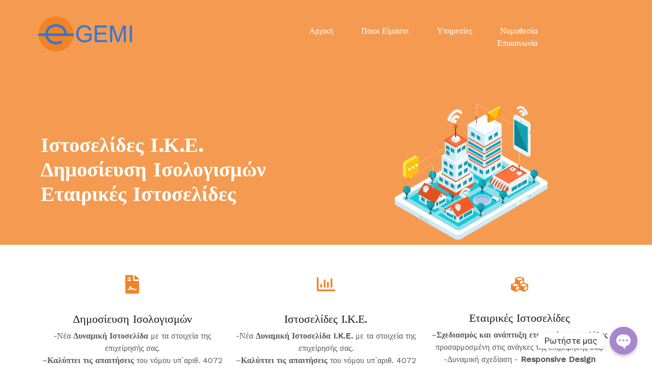

--- FILE ---
content_type: text/html; charset=UTF-8
request_url: https://www.e-gemi.gr/
body_size: 25538
content:
<!doctype html>
<html lang="el">
<head><style>img.lazy{min-height:1px}</style><link rel="preload" href="https://www.e-gemi.gr/wp-content/plugins/w3-total-cache/pub/js/lazyload.min.js" as="script">
	<meta charset="UTF-8">
	<meta name="viewport" content="width=device-width, initial-scale=1">
	<link rel="profile" href="http://gmpg.org/xfn/11">

	<meta name='robots' content='index, follow, max-image-preview:large, max-snippet:-1, max-video-preview:-1' />

<!-- Google Tag Manager for WordPress by gtm4wp.com -->
<script data-cfasync="false" data-pagespeed-no-defer type="text/javascript">//<![CDATA[
	var gtm4wp_datalayer_name = "dataLayer";
	var dataLayer = dataLayer || [];
//]]>
</script>
<!-- End Google Tag Manager for WordPress by gtm4wp.com -->
	<!-- This site is optimized with the Yoast SEO plugin v17.3 - https://yoast.com/wordpress/plugins/seo/ -->
	<title>Ιστοσελίδες ΙΚΕ - e-GEMI</title>
	<meta name="description" content="Εταιρικές Ιστοσελίδες - Ιστοσελίδες ΙΚΕ, ΑΕ, ΕΠΕ. Σύμφωνα με το Νόμο 4072. Ανάρτηση Ισολογισμών. Κόστος 50 Ευρώ (Τελική Τιμή) 2130238325" />
	<link rel="canonical" href="https://www.e-gemi.gr/" />
	<meta property="og:locale" content="el_GR" />
	<meta property="og:type" content="website" />
	<meta property="og:title" content="Ιστοσελίδες ΙΚΕ - e-GEMI" />
	<meta property="og:description" content="Εταιρικές Ιστοσελίδες - Ιστοσελίδες ΙΚΕ, ΑΕ, ΕΠΕ. Σύμφωνα με το Νόμο 4072. Ανάρτηση Ισολογισμών. Κόστος 50 Ευρώ (Τελική Τιμή) 2130238325" />
	<meta property="og:url" content="https://www.e-gemi.gr/" />
	<meta property="og:site_name" content="e-GEMI" />
	<meta property="article:publisher" content="https://www.facebook.com/egemiteam" />
	<meta property="article:modified_time" content="2023-01-05T10:21:13+00:00" />
	<meta property="og:image" content="https://www.e-gemi.gr/wp-content/uploads/2021/10/egemi-round.png" />
	<meta property="og:image:width" content="280" />
	<meta property="og:image:height" content="265" />
	<meta name="twitter:card" content="summary_large_image" />
	<meta name="twitter:label1" content="Εκτιμώμενος χρόνος ανάγνωσης" />
	<meta name="twitter:data1" content="6 λεπτά" />
	<script type="application/ld+json" class="yoast-schema-graph">{"@context":"https://schema.org","@graph":[{"@type":"Organization","@id":"https://www.e-gemi.gr/#organization","name":"e-GEMI","url":"https://www.e-gemi.gr/","sameAs":["https://www.facebook.com/egemiteam","https://www.linkedin.com/company/egemi/about/"],"logo":{"@type":"ImageObject","@id":"https://www.e-gemi.gr/#logo","inLanguage":"el","url":"https://www.e-gemi.gr/wp-content/uploads/2020/10/cropped-logo-2-1-2-e1633088757535.png","contentUrl":"https://www.e-gemi.gr/wp-content/uploads/2020/10/cropped-logo-2-1-2-e1633088757535.png","width":211,"height":85,"caption":"e-GEMI"},"image":{"@id":"https://www.e-gemi.gr/#logo"}},{"@type":"WebSite","@id":"https://www.e-gemi.gr/#website","url":"https://www.e-gemi.gr/","name":"e-GEMI","description":"\u0394\u03b7\u03bc\u03bf\u03c3\u03af\u03b5\u03c5\u03c3\u03b7 \u0399\u03c3\u03bf\u03bb\u03bf\u03b3\u03b9\u03c3\u03bc\u03ce\u03bd - \u0399\u03c3\u03c4\u03bf\u03c3\u03b5\u03bb\u03af\u03b4\u03b5\u03c2 \u0399.\u039a.\u0395. - \u0395\u03c4\u03b1\u03b9\u03c1\u03b9\u03ba\u03ad\u03c2 \u0399\u03c3\u03c4\u03bf\u03c3\u03b5\u03bb\u03af\u03b4\u03b5\u03c2","publisher":{"@id":"https://www.e-gemi.gr/#organization"},"potentialAction":[{"@type":"SearchAction","target":{"@type":"EntryPoint","urlTemplate":"https://www.e-gemi.gr/?s={search_term_string}"},"query-input":"required name=search_term_string"}],"inLanguage":"el"},{"@type":"ImageObject","@id":"https://www.e-gemi.gr/#primaryimage","inLanguage":"el","url":"https://www.e-gemi.gr/wp-content/uploads/2021/10/egemi-round.png","contentUrl":"https://www.e-gemi.gr/wp-content/uploads/2021/10/egemi-round.png","width":280,"height":265,"caption":"e-GEMI"},{"@type":"WebPage","@id":"https://www.e-gemi.gr/#webpage","url":"https://www.e-gemi.gr/","name":"\u0399\u03c3\u03c4\u03bf\u03c3\u03b5\u03bb\u03af\u03b4\u03b5\u03c2 \u0399\u039a\u0395 - e-GEMI","isPartOf":{"@id":"https://www.e-gemi.gr/#website"},"about":{"@id":"https://www.e-gemi.gr/#organization"},"primaryImageOfPage":{"@id":"https://www.e-gemi.gr/#primaryimage"},"datePublished":"2018-06-25T16:16:38+00:00","dateModified":"2023-01-05T10:21:13+00:00","description":"\u0395\u03c4\u03b1\u03b9\u03c1\u03b9\u03ba\u03ad\u03c2 \u0399\u03c3\u03c4\u03bf\u03c3\u03b5\u03bb\u03af\u03b4\u03b5\u03c2 - \u0399\u03c3\u03c4\u03bf\u03c3\u03b5\u03bb\u03af\u03b4\u03b5\u03c2 \u0399\u039a\u0395, \u0391\u0395, \u0395\u03a0\u0395. \u03a3\u03cd\u03bc\u03c6\u03c9\u03bd\u03b1 \u03bc\u03b5 \u03c4\u03bf \u039d\u03cc\u03bc\u03bf 4072. \u0391\u03bd\u03ac\u03c1\u03c4\u03b7\u03c3\u03b7 \u0399\u03c3\u03bf\u03bb\u03bf\u03b3\u03b9\u03c3\u03bc\u03ce\u03bd. \u039a\u03cc\u03c3\u03c4\u03bf\u03c2 50 \u0395\u03c5\u03c1\u03ce (\u03a4\u03b5\u03bb\u03b9\u03ba\u03ae \u03a4\u03b9\u03bc\u03ae) 2130238325","breadcrumb":{"@id":"https://www.e-gemi.gr/#breadcrumb"},"inLanguage":"el","potentialAction":[{"@type":"ReadAction","target":["https://www.e-gemi.gr/"]}]},{"@type":"BreadcrumbList","@id":"https://www.e-gemi.gr/#breadcrumb","itemListElement":[{"@type":"ListItem","position":1,"name":"Home"}]}]}</script>
	<meta name="google-site-verification" content="G-73PYWBSW30" />
	<!-- / Yoast SEO plugin. -->


<link rel='dns-prefetch' href='//fonts.googleapis.com' />
<link rel='dns-prefetch' href='//s.w.org' />
<link href='https://fonts.gstatic.com' crossorigin rel='preconnect' />
<link rel="alternate" type="application/rss+xml" title="Ροή RSS &raquo; e-GEMI" href="https://www.e-gemi.gr/feed/" />
<link rel="alternate" type="application/rss+xml" title="Ροή Σχολίων &raquo; e-GEMI" href="https://www.e-gemi.gr/comments/feed/" />
		<!-- This site uses the Google Analytics by MonsterInsights plugin v8.11.0 - Using Analytics tracking - https://www.monsterinsights.com/ -->
							<script
				src="//www.googletagmanager.com/gtag/js?id=G-0FTHL69BBJ"  data-cfasync="false" data-wpfc-render="false" type="text/javascript" async></script>
			<script data-cfasync="false" data-wpfc-render="false" type="text/javascript">
				var mi_version = '8.11.0';
				var mi_track_user = true;
				var mi_no_track_reason = '';
				
								var disableStrs = [
										'ga-disable-G-0FTHL69BBJ',
														];

				/* Function to detect opted out users */
				function __gtagTrackerIsOptedOut() {
					for (var index = 0; index < disableStrs.length; index++) {
						if (document.cookie.indexOf(disableStrs[index] + '=true') > -1) {
							return true;
						}
					}

					return false;
				}

				/* Disable tracking if the opt-out cookie exists. */
				if (__gtagTrackerIsOptedOut()) {
					for (var index = 0; index < disableStrs.length; index++) {
						window[disableStrs[index]] = true;
					}
				}

				/* Opt-out function */
				function __gtagTrackerOptout() {
					for (var index = 0; index < disableStrs.length; index++) {
						document.cookie = disableStrs[index] + '=true; expires=Thu, 31 Dec 2099 23:59:59 UTC; path=/';
						window[disableStrs[index]] = true;
					}
				}

				if ('undefined' === typeof gaOptout) {
					function gaOptout() {
						__gtagTrackerOptout();
					}
				}
								window.dataLayer = window.dataLayer || [];

				window.MonsterInsightsDualTracker = {
					helpers: {},
					trackers: {},
				};
				if (mi_track_user) {
					function __gtagDataLayer() {
						dataLayer.push(arguments);
					}

					function __gtagTracker(type, name, parameters) {
						if (!parameters) {
							parameters = {};
						}

						if (parameters.send_to) {
							__gtagDataLayer.apply(null, arguments);
							return;
						}

						if (type === 'event') {
														parameters.send_to = monsterinsights_frontend.v4_id;
							var hookName = name;
							if (typeof parameters['event_category'] !== 'undefined') {
								hookName = parameters['event_category'] + ':' + name;
							}

							if (typeof MonsterInsightsDualTracker.trackers[hookName] !== 'undefined') {
								MonsterInsightsDualTracker.trackers[hookName](parameters);
							} else {
								__gtagDataLayer('event', name, parameters);
							}
							
													} else {
							__gtagDataLayer.apply(null, arguments);
						}
					}

					__gtagTracker('js', new Date());
					__gtagTracker('set', {
						'developer_id.dZGIzZG': true,
											});
										__gtagTracker('config', 'G-0FTHL69BBJ', {"forceSSL":"true","link_attribution":"true"} );
															window.gtag = __gtagTracker;										(function () {
						/* https://developers.google.com/analytics/devguides/collection/analyticsjs/ */
						/* ga and __gaTracker compatibility shim. */
						var noopfn = function () {
							return null;
						};
						var newtracker = function () {
							return new Tracker();
						};
						var Tracker = function () {
							return null;
						};
						var p = Tracker.prototype;
						p.get = noopfn;
						p.set = noopfn;
						p.send = function () {
							var args = Array.prototype.slice.call(arguments);
							args.unshift('send');
							__gaTracker.apply(null, args);
						};
						var __gaTracker = function () {
							var len = arguments.length;
							if (len === 0) {
								return;
							}
							var f = arguments[len - 1];
							if (typeof f !== 'object' || f === null || typeof f.hitCallback !== 'function') {
								if ('send' === arguments[0]) {
									var hitConverted, hitObject = false, action;
									if ('event' === arguments[1]) {
										if ('undefined' !== typeof arguments[3]) {
											hitObject = {
												'eventAction': arguments[3],
												'eventCategory': arguments[2],
												'eventLabel': arguments[4],
												'value': arguments[5] ? arguments[5] : 1,
											}
										}
									}
									if ('pageview' === arguments[1]) {
										if ('undefined' !== typeof arguments[2]) {
											hitObject = {
												'eventAction': 'page_view',
												'page_path': arguments[2],
											}
										}
									}
									if (typeof arguments[2] === 'object') {
										hitObject = arguments[2];
									}
									if (typeof arguments[5] === 'object') {
										Object.assign(hitObject, arguments[5]);
									}
									if ('undefined' !== typeof arguments[1].hitType) {
										hitObject = arguments[1];
										if ('pageview' === hitObject.hitType) {
											hitObject.eventAction = 'page_view';
										}
									}
									if (hitObject) {
										action = 'timing' === arguments[1].hitType ? 'timing_complete' : hitObject.eventAction;
										hitConverted = mapArgs(hitObject);
										__gtagTracker('event', action, hitConverted);
									}
								}
								return;
							}

							function mapArgs(args) {
								var arg, hit = {};
								var gaMap = {
									'eventCategory': 'event_category',
									'eventAction': 'event_action',
									'eventLabel': 'event_label',
									'eventValue': 'event_value',
									'nonInteraction': 'non_interaction',
									'timingCategory': 'event_category',
									'timingVar': 'name',
									'timingValue': 'value',
									'timingLabel': 'event_label',
									'page': 'page_path',
									'location': 'page_location',
									'title': 'page_title',
								};
								for (arg in args) {
																		if (!(!args.hasOwnProperty(arg) || !gaMap.hasOwnProperty(arg))) {
										hit[gaMap[arg]] = args[arg];
									} else {
										hit[arg] = args[arg];
									}
								}
								return hit;
							}

							try {
								f.hitCallback();
							} catch (ex) {
							}
						};
						__gaTracker.create = newtracker;
						__gaTracker.getByName = newtracker;
						__gaTracker.getAll = function () {
							return [];
						};
						__gaTracker.remove = noopfn;
						__gaTracker.loaded = true;
						window['__gaTracker'] = __gaTracker;
					})();
									} else {
										console.log("");
					(function () {
						function __gtagTracker() {
							return null;
						}

						window['__gtagTracker'] = __gtagTracker;
						window['gtag'] = __gtagTracker;
					})();
									}
			</script>
				<!-- / Google Analytics by MonsterInsights -->
				<script type="text/javascript">
			window._wpemojiSettings = {"baseUrl":"https:\/\/s.w.org\/images\/core\/emoji\/13.1.0\/72x72\/","ext":".png","svgUrl":"https:\/\/s.w.org\/images\/core\/emoji\/13.1.0\/svg\/","svgExt":".svg","source":{"concatemoji":"https:\/\/www.e-gemi.gr\/wp-includes\/js\/wp-emoji-release.min.js?ver=5.8.7"}};
			!function(e,a,t){var n,r,o,i=a.createElement("canvas"),p=i.getContext&&i.getContext("2d");function s(e,t){var a=String.fromCharCode;p.clearRect(0,0,i.width,i.height),p.fillText(a.apply(this,e),0,0);e=i.toDataURL();return p.clearRect(0,0,i.width,i.height),p.fillText(a.apply(this,t),0,0),e===i.toDataURL()}function c(e){var t=a.createElement("script");t.src=e,t.defer=t.type="text/javascript",a.getElementsByTagName("head")[0].appendChild(t)}for(o=Array("flag","emoji"),t.supports={everything:!0,everythingExceptFlag:!0},r=0;r<o.length;r++)t.supports[o[r]]=function(e){if(!p||!p.fillText)return!1;switch(p.textBaseline="top",p.font="600 32px Arial",e){case"flag":return s([127987,65039,8205,9895,65039],[127987,65039,8203,9895,65039])?!1:!s([55356,56826,55356,56819],[55356,56826,8203,55356,56819])&&!s([55356,57332,56128,56423,56128,56418,56128,56421,56128,56430,56128,56423,56128,56447],[55356,57332,8203,56128,56423,8203,56128,56418,8203,56128,56421,8203,56128,56430,8203,56128,56423,8203,56128,56447]);case"emoji":return!s([10084,65039,8205,55357,56613],[10084,65039,8203,55357,56613])}return!1}(o[r]),t.supports.everything=t.supports.everything&&t.supports[o[r]],"flag"!==o[r]&&(t.supports.everythingExceptFlag=t.supports.everythingExceptFlag&&t.supports[o[r]]);t.supports.everythingExceptFlag=t.supports.everythingExceptFlag&&!t.supports.flag,t.DOMReady=!1,t.readyCallback=function(){t.DOMReady=!0},t.supports.everything||(n=function(){t.readyCallback()},a.addEventListener?(a.addEventListener("DOMContentLoaded",n,!1),e.addEventListener("load",n,!1)):(e.attachEvent("onload",n),a.attachEvent("onreadystatechange",function(){"complete"===a.readyState&&t.readyCallback()})),(n=t.source||{}).concatemoji?c(n.concatemoji):n.wpemoji&&n.twemoji&&(c(n.twemoji),c(n.wpemoji)))}(window,document,window._wpemojiSettings);
		</script>
		<style type="text/css">
img.wp-smiley,
img.emoji {
	display: inline !important;
	border: none !important;
	box-shadow: none !important;
	height: 1em !important;
	width: 1em !important;
	margin: 0 .07em !important;
	vertical-align: -0.1em !important;
	background: none !important;
	padding: 0 !important;
}
</style>
	<link rel='stylesheet' id='airi-bootstrap-css'  href='https://www.e-gemi.gr/wp-content/themes/airi/css/bootstrap/bootstrap.min.css?ver=1' type='text/css' media='all' />
<link rel='stylesheet' id='wp-block-library-css'  href='https://www.e-gemi.gr/wp-includes/css/dist/block-library/style.min.css?ver=5.8.7' type='text/css' media='all' />
<link rel='stylesheet' id='chaty-front-css-css'  href='https://www.e-gemi.gr/wp-content/plugins/chaty/css/chaty-front.min.css?ver=3.0.51673039543' type='text/css' media='all' />
<link rel='stylesheet' id='contact-form-7-css'  href='https://www.e-gemi.gr/wp-content/plugins/contact-form-7/includes/css/styles.css?ver=5.5.1' type='text/css' media='all' />
<link rel='stylesheet' id='hfe-style-css'  href='https://www.e-gemi.gr/wp-content/plugins/header-footer-elementor/assets/css/header-footer-elementor.css?ver=1.6.4' type='text/css' media='all' />
<link rel='stylesheet' id='elementor-icons-css'  href='https://www.e-gemi.gr/wp-content/plugins/elementor/assets/lib/eicons/css/elementor-icons.min.css?ver=5.12.0' type='text/css' media='all' />
<link rel='stylesheet' id='elementor-frontend-legacy-css'  href='https://www.e-gemi.gr/wp-content/plugins/elementor/assets/css/frontend-legacy.min.css?ver=3.4.5' type='text/css' media='all' />
<link rel='stylesheet' id='elementor-frontend-css'  href='https://www.e-gemi.gr/wp-content/plugins/elementor/assets/css/frontend.min.css?ver=3.4.5' type='text/css' media='all' />
<style id='elementor-frontend-inline-css' type='text/css'>
@font-face{font-family:eicons;src:url(https://www.e-gemi.gr/wp-content/plugins/elementor/assets/lib/eicons/fonts/eicons.eot?5.10.0);src:url(https://www.e-gemi.gr/wp-content/plugins/elementor/assets/lib/eicons/fonts/eicons.eot?5.10.0#iefix) format("embedded-opentype"),url(https://www.e-gemi.gr/wp-content/plugins/elementor/assets/lib/eicons/fonts/eicons.woff2?5.10.0) format("woff2"),url(https://www.e-gemi.gr/wp-content/plugins/elementor/assets/lib/eicons/fonts/eicons.woff?5.10.0) format("woff"),url(https://www.e-gemi.gr/wp-content/plugins/elementor/assets/lib/eicons/fonts/eicons.ttf?5.10.0) format("truetype"),url(https://www.e-gemi.gr/wp-content/plugins/elementor/assets/lib/eicons/fonts/eicons.svg?5.10.0#eicon) format("svg");font-weight:400;font-style:normal}
</style>
<link rel='stylesheet' id='elementor-post-4-css'  href='https://www.e-gemi.gr/wp-content/uploads/elementor/css/post-4.css?ver=1634243149' type='text/css' media='all' />
<link rel='stylesheet' id='elementor-post-6-css'  href='https://www.e-gemi.gr/wp-content/uploads/elementor/css/post-6.css?ver=1672914076' type='text/css' media='all' />
<link rel='stylesheet' id='hfe-widgets-style-css'  href='https://www.e-gemi.gr/wp-content/plugins/header-footer-elementor/inc/widgets-css/frontend.css?ver=1.6.4' type='text/css' media='all' />
<link rel='stylesheet' id='airi-style-css'  href='https://www.e-gemi.gr/wp-content/themes/airi/style.css?ver=5.8.7' type='text/css' media='all' />
<link rel='stylesheet' id='airi-font-awesome-css'  href='https://www.e-gemi.gr/wp-content/themes/airi/css/font-awesome/css/font-awesome.min.css?ver=5.8.7' type='text/css' media='all' />
<link rel='stylesheet' id='tf-compiled-options-mobmenu-css'  href='https://www.e-gemi.gr/wp-content/uploads/dynamic-mobmenu.css?ver=2.8.2.4-182' type='text/css' media='all' />
<link rel='stylesheet' id='tf-google-webfont-dosis-css'  href='//fonts.googleapis.com/css?family=Dosis%3Ainherit%2C400&#038;subset=latin%2Clatin-ext&#038;ver=5.8.7' type='text/css' media='all' />
<link rel='stylesheet' id='cssmobmenu-icons-css'  href='https://www.e-gemi.gr/wp-content/plugins/mobile-menu/includes/css/mobmenu-icons.css?ver=5.8.7' type='text/css' media='all' />
<link rel='stylesheet' id='cssmobmenu-css'  href='https://www.e-gemi.gr/wp-content/plugins/mobile-menu/includes/css/mobmenu.css?ver=2.8.2.4' type='text/css' media='all' />
<link rel='stylesheet' id='google-fonts-1-css'  href='https://fonts.googleapis.com/css?family=Roboto%3A100%2C100italic%2C200%2C200italic%2C300%2C300italic%2C400%2C400italic%2C500%2C500italic%2C600%2C600italic%2C700%2C700italic%2C800%2C800italic%2C900%2C900italic%7CRoboto+Slab%3A100%2C100italic%2C200%2C200italic%2C300%2C300italic%2C400%2C400italic%2C500%2C500italic%2C600%2C600italic%2C700%2C700italic%2C800%2C800italic%2C900%2C900italic&#038;display=auto&#038;subset=greek&#038;ver=5.8.7' type='text/css' media='all' />
<link rel='stylesheet' id='elementor-icons-shared-0-css'  href='https://www.e-gemi.gr/wp-content/plugins/elementor/assets/lib/font-awesome/css/fontawesome.min.css?ver=5.15.3' type='text/css' media='all' />
<link rel='stylesheet' id='elementor-icons-fa-solid-css'  href='https://www.e-gemi.gr/wp-content/plugins/elementor/assets/lib/font-awesome/css/solid.min.css?ver=5.15.3' type='text/css' media='all' />
<link rel='stylesheet' id='elementor-icons-fa-regular-css'  href='https://www.e-gemi.gr/wp-content/plugins/elementor/assets/lib/font-awesome/css/regular.min.css?ver=5.15.3' type='text/css' media='all' />
<link rel='stylesheet' id='elementor-icons-fa-brands-css'  href='https://www.e-gemi.gr/wp-content/plugins/elementor/assets/lib/font-awesome/css/brands.min.css?ver=5.15.3' type='text/css' media='all' />
<script type='text/javascript' src='https://www.e-gemi.gr/wp-includes/js/jquery/jquery.min.js?ver=3.6.0' id='jquery-core-js'></script>
<script type='text/javascript' src='https://www.e-gemi.gr/wp-includes/js/jquery/jquery-migrate.min.js?ver=3.3.2' id='jquery-migrate-js'></script>
<script type='text/javascript' src='https://www.e-gemi.gr/wp-content/plugins/google-analytics-for-wordpress/assets/js/frontend-gtag.min.js?ver=8.11.0' id='monsterinsights-frontend-script-js'></script>
<script data-cfasync="false" data-wpfc-render="false" type="text/javascript" id='monsterinsights-frontend-script-js-extra'>/* <![CDATA[ */
var monsterinsights_frontend = {"js_events_tracking":"true","download_extensions":"doc,pdf,ppt,zip,xls,docx,pptx,xlsx","inbound_paths":"[{\"path\":\"\\\/go\\\/\",\"label\":\"affiliate\"},{\"path\":\"\\\/recommend\\\/\",\"label\":\"affiliate\"}]","home_url":"https:\/\/www.e-gemi.gr","hash_tracking":"false","ua":"","v4_id":"G-0FTHL69BBJ"};/* ]]> */
</script>
<script type='text/javascript' id='chaty-front-end-js-extra'>
/* <![CDATA[ */
var chaty_settings = {"ajax_url":"https:\/\/www.e-gemi.gr\/wp-admin\/admin-ajax.php","analytics":"0","chaty_widgets":[{"id":0,"identifier":0,"settings":{"cta_type":"simple-view","cta_body":"","cta_head":"","cta_head_bg_color":"","cta_head_text_color":"","show_close_button":1,"position":"right","custom_position":1,"bottom_spacing":"25","side_spacing":"25","icon_view":"vertical","default_state":"click","cta_text":"\u03a1\u03c9\u03c4\u03ae\u03c3\u03c4\u03b5 \u03bc\u03b1\u03c2","cta_text_color":"#333333","cta_bg_color":"#ffffff","show_cta":"first_click","is_pending_mesg_enabled":"off","pending_mesg_count":"1","pending_mesg_count_color":"#ffffff","pending_mesg_count_bgcolor":"#dd0000","widget_icon":"chat-bubble","widget_icon_url":"","font_family":"-apple-system,BlinkMacSystemFont,Segoe UI,Roboto,Oxygen-Sans,Ubuntu,Cantarell,Helvetica Neue,sans-serif","widget_size":"54","custom_widget_size":"54","is_google_analytics_enabled":0,"close_text":"Hide","widget_color":"#A886CD","widget_rgb_color":"168,134,205","has_custom_css":0,"custom_css":"","widget_token":"304c76d61e","widget_index":"","attention_effect":""},"triggers":{"has_time_delay":1,"time_delay":"2","exit_intent":0,"has_display_after_page_scroll":0,"display_after_page_scroll":"0","auto_hide_widget":0,"hide_after":0,"show_on_pages_rules":[],"time_diff":0,"has_date_scheduling_rules":0,"date_scheduling_rules":{"start_date_time":"","end_date_time":""},"date_scheduling_rules_timezone":0,"day_hours_scheduling_rules_timezone":0,"has_day_hours_scheduling_rules":[],"day_hours_scheduling_rules":[],"day_time_diff":0,"show_on_direct_visit":0,"show_on_referrer_social_network":0,"show_on_referrer_search_engines":0,"show_on_referrer_google_ads":0,"show_on_referrer_urls":[],"has_show_on_specific_referrer_urls":0,"has_traffic_source":0,"has_countries":0,"countries":[],"has_target_rules":0},"channels":[{"channel":"Phone","value":"+306973825663","hover_text":"Phone","svg_icon":"<svg width=\"39\" height=\"39\" viewBox=\"0 0 39 39\" fill=\"none\" xmlns=\"http:\/\/www.w3.org\/2000\/svg\"><circle class=\"color-element\" cx=\"19.4395\" cy=\"19.4395\" r=\"19.4395\" fill=\"#03E78B\"\/><path d=\"M19.3929 14.9176C17.752 14.7684 16.2602 14.3209 14.7684 13.7242C14.0226 13.4259 13.1275 13.7242 12.8292 14.4701L11.7849 16.2602C8.65222 14.6193 6.11623 11.9341 4.47529 8.95057L6.41458 7.90634C7.16046 7.60799 7.45881 6.71293 7.16046 5.96705C6.56375 4.47529 6.11623 2.83435 5.96705 1.34259C5.96705 0.596704 5.22117 0 4.47529 0H0.745882C0.298353 0 5.69062e-07 0.298352 5.69062e-07 0.745881C5.69062e-07 3.72941 0.596704 6.71293 1.93929 9.3981C3.87858 13.575 7.30964 16.8569 11.3374 18.7962C14.0226 20.1388 17.0061 20.7355 19.9896 20.7355C20.4371 20.7355 20.7355 20.4371 20.7355 19.9896V16.4094C20.7355 15.5143 20.1388 14.9176 19.3929 14.9176Z\" transform=\"translate(9.07179 9.07178)\" fill=\"white\"\/><\/svg>","is_desktop":1,"is_mobile":0,"icon_color":"#03E78B","icon_rgb_color":"3,231,139","channel_type":"Phone","custom_image_url":"","order":"","pre_set_message":"","is_use_web_version":"1","is_open_new_tab":"1","is_default_open":"0","has_welcome_message":"0","chat_welcome_message":"","qr_code_image_url":"","mail_subject":"","channel_account_type":"personal","contact_form_settings":[],"contact_fields":[],"url":"tel:+306973825663","mobile_target":"","desktop_target":"","target":"","is_agent":0,"agent_data":[],"header_text":"","header_sub_text":"","header_bg_color":"","header_text_color":"","widget_token":"304c76d61e","widget_index":"","click_event":""},{"channel":"Whatsapp","value":"306973825663","hover_text":"WhatsApp","svg_icon":"<svg width=\"39\" height=\"39\" viewBox=\"0 0 39 39\" fill=\"none\" xmlns=\"http:\/\/www.w3.org\/2000\/svg\"><circle class=\"color-element\" cx=\"19.4395\" cy=\"19.4395\" r=\"19.4395\" fill=\"#49E670\"\/><path d=\"M12.9821 10.1115C12.7029 10.7767 11.5862 11.442 10.7486 11.575C10.1902 11.7081 9.35269 11.8411 6.84003 10.7767C3.48981 9.44628 1.39593 6.25317 1.25634 6.12012C1.11674 5.85403 2.13001e-06 4.39053 2.13001e-06 2.92702C2.13001e-06 1.46351 0.83755 0.665231 1.11673 0.399139C1.39592 0.133046 1.8147 1.01506e-06 2.23348 1.01506e-06C2.37307 1.01506e-06 2.51267 1.01506e-06 2.65226 1.01506e-06C2.93144 1.01506e-06 3.21063 -2.02219e-06 3.35022 0.532183C3.62941 1.19741 4.32736 2.66092 4.32736 2.79397C4.46696 2.92702 4.46696 3.19311 4.32736 3.32616C4.18777 3.59225 4.18777 3.59224 3.90858 3.85834C3.76899 3.99138 3.6294 4.12443 3.48981 4.39052C3.35022 4.52357 3.21063 4.78966 3.35022 5.05576C3.48981 5.32185 4.18777 6.38622 5.16491 7.18449C6.42125 8.24886 7.39839 8.51496 7.81717 8.78105C8.09636 8.91409 8.37554 8.9141 8.65472 8.648C8.93391 8.38191 9.21309 7.98277 9.49228 7.58363C9.77146 7.31754 10.0507 7.1845 10.3298 7.31754C10.609 7.45059 12.2841 8.11582 12.5633 8.38191C12.8425 8.51496 13.1217 8.648 13.1217 8.78105C13.1217 8.78105 13.1217 9.44628 12.9821 10.1115Z\" transform=\"translate(12.9597 12.9597)\" fill=\"#FAFAFA\"\/><path d=\"M0.196998 23.295L0.131434 23.4862L0.323216 23.4223L5.52771 21.6875C7.4273 22.8471 9.47325 23.4274 11.6637 23.4274C18.134 23.4274 23.4274 18.134 23.4274 11.6637C23.4274 5.19344 18.134 -0.1 11.6637 -0.1C5.19344 -0.1 -0.1 5.19344 -0.1 11.6637C-0.1 13.9996 0.624492 16.3352 1.93021 18.2398L0.196998 23.295ZM5.87658 19.8847L5.84025 19.8665L5.80154 19.8788L2.78138 20.8398L3.73978 17.9646L3.75932 17.906L3.71562 17.8623L3.43104 17.5777C2.27704 15.8437 1.55796 13.8245 1.55796 11.6637C1.55796 6.03288 6.03288 1.55796 11.6637 1.55796C17.2945 1.55796 21.7695 6.03288 21.7695 11.6637C21.7695 17.2945 17.2945 21.7695 11.6637 21.7695C9.64222 21.7695 7.76778 21.1921 6.18227 20.039L6.17557 20.0342L6.16817 20.0305L5.87658 19.8847Z\" transform=\"translate(7.7758 7.77582)\" fill=\"white\" stroke=\"white\" stroke-width=\"0.2\"\/><\/svg>","is_desktop":1,"is_mobile":1,"icon_color":"#49E670","icon_rgb_color":"73,230,112","channel_type":"Whatsapp","custom_image_url":"","order":"","pre_set_message":"","is_use_web_version":"1","is_open_new_tab":"1","is_default_open":"0","has_welcome_message":"0","chat_welcome_message":"<p>How can I help you? :)<\/p>","qr_code_image_url":"","mail_subject":"","channel_account_type":"personal","contact_form_settings":[],"contact_fields":[],"url":"https:\/\/web.whatsapp.com\/send?phone=306973825663","mobile_target":"","desktop_target":"_blank","target":"_blank","is_agent":0,"agent_data":[],"header_text":"","header_sub_text":"","header_bg_color":"","header_text_color":"","widget_token":"304c76d61e","widget_index":"","click_event":""},{"channel":"Viber","value":"+306973825663","hover_text":"Viber","svg_icon":"<svg width=\"39\" height=\"39\" viewBox=\"0 0 39 39\" fill=\"none\" xmlns=\"http:\/\/www.w3.org\/2000\/svg\"><circle class=\"color-element\" cx=\"19.4395\" cy=\"19.4395\" r=\"19.4395\" fill=\"#665CAC\"\/><path d=\"M17.6837 2.14833C17.16 1.64578 15.0497 0.0389578 10.3496 0.0158143C10.3496 0.0158143 4.80418 -0.334645 2.10085 2.26405C0.596193 3.84111 0.0662511 6.14886 0.0126261 9.01205C-0.0441534 11.8752 -0.116705 17.2346 4.8168 18.6894H4.81995L4.8168 20.9078C4.8168 20.9078 4.78525 21.8071 5.3499 21.989C6.03125 22.2105 6.43186 21.5294 7.08482 20.7921C7.44127 20.3888 7.93651 19.7936 8.30874 19.3407C11.6808 19.6382 14.2769 18.9572 14.5702 18.858C15.2516 18.6265 19.1063 18.1075 19.7309 12.7481C20.3775 7.22338 19.4154 3.7254 17.6837 2.14833ZM18.2546 12.3513C17.7247 16.828 14.5986 17.1123 14.0245 17.3041C13.7785 17.3867 11.501 17.9818 8.63679 17.7835C8.63679 17.7835 6.50126 20.4813 5.83567 21.1856C5.73158 21.2947 5.60856 21.341 5.52654 21.3178C5.41298 21.2881 5.38144 21.1459 5.38144 20.9376C5.38459 20.64 5.40037 17.2512 5.40037 17.2512C5.39721 17.2512 5.39721 17.2512 5.40037 17.2512C1.23023 16.0378 1.47312 11.4719 1.52044 9.08148C1.56775 6.69108 1.99675 4.73379 3.26798 3.41792C5.55493 1.24904 10.2645 1.57305 10.2645 1.57305C14.2422 1.59288 16.1475 2.84594 16.5891 3.26583C18.0527 4.58501 18.8003 7.73585 18.2546 12.3513Z\" transform=\"translate(9.47299 8.4238)\" fill=\"white\"\/><path d=\"M1.58982 1.72254C1.53935 0.628182 1.00941 0.0562059 0 1.00898e-07\" transform=\"translate(20.166 15.5914)\" stroke=\"white\" stroke-width=\"0.518873\" stroke-linecap=\"round\" stroke-linejoin=\"round\"\/><path d=\"M3.35945 3.69636C3.38153 2.67804 3.09448 1.82834 2.49514 1.14395C1.8958 0.459565 1.06619 0.0793496 1.9253e-07 2.01796e-07\" transform=\"translate(19.7592 14.0966)\" stroke=\"white\" stroke-width=\"0.518873\" stroke-linecap=\"round\" stroke-linejoin=\"round\"\/><path d=\"M5.22371 5.71646C5.21109 3.94763 4.70639 2.55902 3.71275 1.5407C2.71911 0.525689 1.47942 0.00991877 -3.8506e-07 1.00898e-07\" transform=\"translate(19.2931 12.6479)\" stroke=\"white\" stroke-width=\"0.518873\" stroke-linecap=\"round\" stroke-linejoin=\"round\"\/><path d=\"M6.35738 8.04532C6.35738 8.04532 6.73276 8.07838 6.93149 7.81719L7.32263 7.30142C7.5119 7.04353 7.96929 6.88153 8.41722 7.14272C8.66641 7.2915 9.11434 7.57914 9.39193 7.79405C9.68844 8.02218 10.2972 8.55448 10.2972 8.55448C10.5875 8.80906 10.6537 9.18597 10.4581 9.58271C10.4581 9.58602 10.455 9.58933 10.455 9.58933C10.2531 9.96293 9.9818 10.3167 9.63797 10.644C9.63482 10.6473 9.63482 10.6473 9.63167 10.6506C9.35092 10.8953 9.07333 11.0375 8.80205 11.0705C8.77051 11.0771 8.7295 11.0804 8.68219 11.0771C8.56232 11.0771 8.44561 11.0606 8.32889 11.0209L8.31943 11.0077C7.89989 10.8854 7.20277 10.5746 6.03879 9.90342C5.28173 9.467 4.654 9.02066 4.12406 8.57762C3.84331 8.34619 3.55626 8.08169 3.2629 7.77752C3.25344 7.7676 3.24398 7.75768 3.23451 7.74776C3.22505 7.73784 3.21559 7.72792 3.20612 7.718C3.19666 7.70808 3.1872 7.69817 3.17773 7.68825C3.16827 7.67833 3.15881 7.66841 3.14934 7.65849C2.85914 7.35101 2.60678 7.05015 2.38597 6.75589C1.96328 6.20045 1.53744 5.5392 1.12105 4.74902C0.480708 3.52902 0.184194 2.79834 0.0674803 2.35862L0.0548623 2.3487C0.0170094 2.22637 -0.00191702 2.10404 0.0012374 1.9784C-0.00191702 1.92881 0.0012373 1.88583 0.00754613 1.85276C0.0390903 1.56843 0.17473 1.27748 0.408157 0.983227C0.411312 0.979921 0.411311 0.979921 0.414466 0.976615C0.726753 0.616237 1.06112 0.331902 1.42072 0.120304C1.42388 0.120304 1.42703 0.116997 1.42703 0.116997C1.80556 -0.0879887 2.16517 -0.0185578 2.40806 0.285615C2.41121 0.288921 2.91592 0.923716 3.13357 1.2345C3.33861 1.52875 3.6162 1.99493 3.75499 2.25612C4.00419 2.72561 3.84962 3.20501 3.60358 3.40338L3.11149 3.81335C2.86229 4.02495 2.89384 4.41509 2.89384 4.41509C2.89384 4.41509 3.62566 7.31464 6.35738 8.04532Z\" transform=\"translate(13.863 13.0014)\" fill=\"white\"\/><\/svg>","is_desktop":1,"is_mobile":1,"icon_color":"#665CAC","icon_rgb_color":"102,92,172","channel_type":"Viber","custom_image_url":"","order":"","pre_set_message":"","is_use_web_version":"1","is_open_new_tab":"1","is_default_open":"0","has_welcome_message":"0","chat_welcome_message":"","qr_code_image_url":"","mail_subject":"","channel_account_type":"personal","contact_form_settings":[],"contact_fields":[],"url":"+306973825663","mobile_target":"","desktop_target":"","target":"","is_agent":0,"agent_data":[],"header_text":"","header_sub_text":"","header_bg_color":"","header_text_color":"","widget_token":"304c76d61e","widget_index":"","click_event":""}]}],"data_analytics_settings":"off"};
/* ]]> */
</script>
<script type='text/javascript' src='https://www.e-gemi.gr/wp-content/plugins/chaty/js/cht-front-script.min.js?ver=3.0.51673039543' id='chaty-front-end-js'></script>
<script type='text/javascript' src='https://www.e-gemi.gr/wp-content/plugins/mobile-menu/includes/js/mobmenu.js?ver=2.8.2.4' id='mobmenujs-js'></script>
<link rel="https://api.w.org/" href="https://www.e-gemi.gr/wp-json/" /><link rel="alternate" type="application/json" href="https://www.e-gemi.gr/wp-json/wp/v2/pages/6" /><link rel="EditURI" type="application/rsd+xml" title="RSD" href="https://www.e-gemi.gr/xmlrpc.php?rsd" />
<link rel="wlwmanifest" type="application/wlwmanifest+xml" href="https://www.e-gemi.gr/wp-includes/wlwmanifest.xml" /> 
<meta name="generator" content="WordPress 5.8.7" />
<link rel='shortlink' href='https://www.e-gemi.gr/' />
<link rel="alternate" type="application/json+oembed" href="https://www.e-gemi.gr/wp-json/oembed/1.0/embed?url=https%3A%2F%2Fwww.e-gemi.gr%2F" />
<link rel="alternate" type="text/xml+oembed" href="https://www.e-gemi.gr/wp-json/oembed/1.0/embed?url=https%3A%2F%2Fwww.e-gemi.gr%2F&#038;format=xml" />
<script type="text/javascript">if(!window._buttonizer) { window._buttonizer = {}; };var _buttonizer_page_data = {"language":"el"};window._buttonizer.data = { ..._buttonizer_page_data, ...window._buttonizer.data };</script>			<meta name="keywords" content="Ιστοσελίδες ΙΚΕ, Ιστοσελίδα ΙΚΕ, ΙΚΕ Ιστοσελίδα, ΙΚΕ Ιστοσελίδες, Υποχρεώσεις ΙΚΕ, ΙΚΕ ΓΕΜΗ, Ιστοσελιδες ΙΚΕ, Ιστοσελιδα ΙΚΕ, istoseselides IKE, δημοσίευση ισολογισμών">
			
<!-- Google Tag Manager for WordPress by gtm4wp.com -->
<script data-cfasync="false" data-pagespeed-no-defer type="text/javascript">//<![CDATA[
	var dataLayer_content = {"pagePostType":"frontpage","pagePostType2":"single-page","pagePostAuthor":"admin"};
	dataLayer.push( dataLayer_content );//]]>
</script>
<script data-cfasync="false">//<![CDATA[
(function(w,d,s,l,i){w[l]=w[l]||[];w[l].push({'gtm.start':
new Date().getTime(),event:'gtm.js'});var f=d.getElementsByTagName(s)[0],
j=d.createElement(s),dl=l!='dataLayer'?'&l='+l:'';j.async=true;j.src=
'//www.googletagmanager.com/gtm.'+'js?id='+i+dl;f.parentNode.insertBefore(j,f);
})(window,document,'script','dataLayer','GTM-WR6X4PT');//]]>
</script>
<!-- End Google Tag Manager -->
<!-- End Google Tag Manager for WordPress by gtm4wp.com --><style type="text/css">.recentcomments a{display:inline !important;padding:0 !important;margin:0 !important;}</style>		<style type="text/css" id="wp-custom-css">
			.atu-startup-video img {
	display: none !important;
}
.atu-startup-video .eicon-play {
	font-size: 62px;
}
.atu-startup-video .elementor-custom-embed-image-overlay {
	height: 60px;
}
.atu-startup-employee {
	max-width: 300px
}
.atu-employee-row .elementor-row {
	justify-content: space-between;
}
.atu-startup-testimonials .elementor-testimonial-meta::after {
	content: "\f10e";
	font-family: Fontawesome;
	float: right;
	color: #ebebeb;
	font-size: 32px;
	position: relative;
	top: 5px;
}

@media ( max-width: 600px ) {
	.startup-subscribe {
		display: block;
	}
	.startup-subscribe  input[type="submit"] {
		margin-top: 10px;
	}
}

/* Contact page map */
.contact-page-map #atu-map {
	height: 400px;
}
.contact-page-form label,
.contact-page-form input:not(.wpcf7-submit),
.contact-page-form select {
	width: 100%;
	max-width: 100%;
}
.contact-page-form select {
	padding: 17px 20px;
}
.contact-page-form .wpcf7-submit {
	width: auto;
	margin: 0 auto;
	display: table;
	border-radius: 30px;
	box-shadow: 0 5px 35px 0 rgba(51, 51, 51, 0.26);
}
.contact-page-form .row {
	margin-bottom: 10px;
}
.site-header {
	border-bottom: 1px solid rgba(255,255,255,0.1);
}
.page-id-164 #masthead {
	background-color: #13151d;
}
button, .button, input[type="button"], input[type="reset"], input[type="submit"] {
	border-radius: 0;
}

input.wpcf7-form-control.wpcf7-submit:hover {
background-color: #F28226;
color: white;
border-color: #F28226;
}
input.wpcf7-form-control.wpcf7-submit {
background-color: #0000;
color: black;
border-color: #F28226;
}

.wpcf7-textarea {
	height: 100px !important;
	
}

.wpcf7-text {
	height: 45px !important;
	
}

.wpcf7-email {
	height: 45px !important;
	
}

.wpcf7 p {margin-bottom:10px;}


/* Label */
.init p label{
	font-size:18px;
}

		</style>
		<style id="kirki-inline-styles">h1,h2,h3,h4,h5,h6,.site-title{font-family:Work Sans;font-weight:500;}body{font-family:Work Sans;font-weight:400;font-size:16px;}.site-title{font-size:36px;}.site-description{font-size:16px;}.main-navigation ul ul li{font-size:13px;}.single-post .entry-title{font-size:36px;color:#191919;}.widget-area .widget-title{font-size:24px;}.widget-area .widget{font-size:16px;}.sidebar-column .widget-title{font-size:20px;}.sidebar-column .widget{font-size:16px;}.site-info{font-size:13px;}.woocommerce div.product .woocommerce-tabs ul.tabs li.active a,.product div.entry-summary p.price, .product div.entry-summary span.price,.athemes-blog:not(.airi_athemes_blog_skin) .posted-on a,.athemes-blog:not(.airi_athemes_blog_skin) .byline a:hover,.testimonials-section.style1:before,.single-post .read-more-link .gt,.blog-loop .read-more-link .gt,.single-post .posted-on a,.blog-loop .posted-on a,.entry-title a:hover,.airi_recent_entries .post-date,.menuStyle3 .top-bar .contact-item .fa,.menuStyle4 .contact-area .contact-block .contact-icon,.widget_categories li:hover::before,.widget_categories li:hover a{color:#f0437e;}.product .single_add_to_cart_button.button.alt,.menuStyle4 .contact-area .contact-block .contact-icon,button,.button,input[type="button"],input[type="reset"],input[type="submit"]{border-color:#f0437e;}.woocommerce-checkout button.button.alt,.woocommerce-checkout button.button.alt:hover,.woocommerce-cart .cart-collaterals .cart_totals .button:hover,.woocommerce-cart .cart-collaterals .cart_totals .button,.product .single_add_to_cart_button.button.alt:hover,.product .single_add_to_cart_button.button.alt,.woocommerce ul.products li.product .button,.menuStyle2 .main-navigation a:hover:after, .menuStyle2 .main-navigation .current-menu-item:after,.comments-area .comment-reply-link:hover,.menuStyle4 .main-navigation .header-cta:before,.menuStyle4 .main-navigation .header-cta,button,.button,input[type="button"],input[type="reset"],input[type="submit"],.menuStyle3 .main-navigation a:hover:after,.menuStyle3 .main-navigation .current-menu-item:after{background-color:#f0437e;}.menuStyle1 .site-title a{color:#ffffff;}.menuStyle1 .sticky-wrapper.is-sticky .site-title a{color:#191919;}.menuStyle1 .site-description{color:#ffffff;}.menuStyle1 .sticky-wrapper.is-sticky .site-description{color:#191919;}.menuStyle1 .main-navigation a, .menuStyle1 .fa-search{color:#ffffff;}.menuStyle1 .sticky-wrapper.is-sticky .main-navigation a, .menuStyle1 .sticky-wrapper.is-sticky .fa-search{color:#ffffff;}.menuStyle1 .is-sticky .site-header{background-color:#13151d;}#site-navigation ul ul li a{color:#1c1c1c;}#site-navigation ul ul li{background-color:#f7f7f7;}.entry-title a{color:#191919;}.single-post .post-cat, .blog-loop .post-cat{background-color:#eff1f4;}.single-post .entry-meta, .blog-loop .entry-meta{color:#bfbfbf;}.single-post .entry-meta .byline a, .blog-loop .entry-meta .byline a{color:#595959;}.single-post .entry-content, .blog-loop .entry-content{color:#595959;}.widget .widget-title{color:#191919;}.widget{color:#707070;}.widget a{color:#595959;}/* vietnamese */
@font-face {
  font-family: 'Work Sans';
  font-style: normal;
  font-weight: 400;
  font-display: swap;
  src: url(https://www.e-gemi.gr/wp-content/fonts/work-sans/QGY_z_wNahGAdqQ43RhVcIgYT2Xz5u32K0nXBiAJoI3ZKyHqQvhf.woff) format('woff');
  unicode-range: U+0102-0103, U+0110-0111, U+0128-0129, U+0168-0169, U+01A0-01A1, U+01AF-01B0, U+0300-0301, U+0303-0304, U+0308-0309, U+0323, U+0329, U+1EA0-1EF9, U+20AB;
}
/* latin-ext */
@font-face {
  font-family: 'Work Sans';
  font-style: normal;
  font-weight: 400;
  font-display: swap;
  src: url(https://www.e-gemi.gr/wp-content/fonts/work-sans/QGY_z_wNahGAdqQ43RhVcIgYT2Xz5u32K0nXBiEJoI3ZKyHqQvhf.woff) format('woff');
  unicode-range: U+0100-02AF, U+0304, U+0308, U+0329, U+1E00-1E9F, U+1EF2-1EFF, U+2020, U+20A0-20AB, U+20AD-20CF, U+2113, U+2C60-2C7F, U+A720-A7FF;
}
/* latin */
@font-face {
  font-family: 'Work Sans';
  font-style: normal;
  font-weight: 400;
  font-display: swap;
  src: url(https://www.e-gemi.gr/wp-content/fonts/work-sans/QGY_z_wNahGAdqQ43RhVcIgYT2Xz5u32K0nXBi8JoI3ZKyHqQg.woff) format('woff');
  unicode-range: U+0000-00FF, U+0131, U+0152-0153, U+02BB-02BC, U+02C6, U+02DA, U+02DC, U+0304, U+0308, U+0329, U+2000-206F, U+2074, U+20AC, U+2122, U+2191, U+2193, U+2212, U+2215, U+FEFF, U+FFFD;
}
/* vietnamese */
@font-face {
  font-family: 'Work Sans';
  font-style: normal;
  font-weight: 500;
  font-display: swap;
  src: url(https://www.e-gemi.gr/wp-content/fonts/work-sans/QGY_z_wNahGAdqQ43RhVcIgYT2Xz5u32K3vXBiAJoI3ZKyHqQvhf.woff) format('woff');
  unicode-range: U+0102-0103, U+0110-0111, U+0128-0129, U+0168-0169, U+01A0-01A1, U+01AF-01B0, U+0300-0301, U+0303-0304, U+0308-0309, U+0323, U+0329, U+1EA0-1EF9, U+20AB;
}
/* latin-ext */
@font-face {
  font-family: 'Work Sans';
  font-style: normal;
  font-weight: 500;
  font-display: swap;
  src: url(https://www.e-gemi.gr/wp-content/fonts/work-sans/QGY_z_wNahGAdqQ43RhVcIgYT2Xz5u32K3vXBiEJoI3ZKyHqQvhf.woff) format('woff');
  unicode-range: U+0100-02AF, U+0304, U+0308, U+0329, U+1E00-1E9F, U+1EF2-1EFF, U+2020, U+20A0-20AB, U+20AD-20CF, U+2113, U+2C60-2C7F, U+A720-A7FF;
}
/* latin */
@font-face {
  font-family: 'Work Sans';
  font-style: normal;
  font-weight: 500;
  font-display: swap;
  src: url(https://www.e-gemi.gr/wp-content/fonts/work-sans/QGY_z_wNahGAdqQ43RhVcIgYT2Xz5u32K3vXBi8JoI3ZKyHqQg.woff) format('woff');
  unicode-range: U+0000-00FF, U+0131, U+0152-0153, U+02BB-02BC, U+02C6, U+02DA, U+02DC, U+0304, U+0308, U+0329, U+2000-206F, U+2074, U+20AC, U+2122, U+2191, U+2193, U+2212, U+2215, U+FEFF, U+FFFD;
}</style></head>

<body class="home page-template page-template-page-templates page-template-template_page-builder page-template-page-templatestemplate_page-builder-php page page-id-6 wp-custom-logo non-logged-in ehf-template-airi ehf-stylesheet-airi menuStyle1 menuNotContained sticky-header mob-menu-slideout-over elementor-default elementor-kit-4 elementor-page elementor-page-6">

<div id="page" class="site">
	<a class="skip-link screen-reader-text" href="#content">Skip to content</a>

		
<header id="masthead" class="site-header">
	
	<div class="container-fluid">
		<div class="row">
		<div class="site-branding col-md-4 col-sm-6 col-9">
				<a href="https://www.e-gemi.gr/" class="custom-logo-link" rel="home" aria-current="page"><img width="211" height="85" src="data:image/svg+xml,%3Csvg%20xmlns='http://www.w3.org/2000/svg'%20viewBox='0%200%20211%2085'%3E%3C/svg%3E" data-src="https://www.e-gemi.gr/wp-content/uploads/2020/10/cropped-logo-2-1-2-e1633088757535.png" class="custom-logo lazy" alt="e-GEMI" /></a>			</div><!-- .site-branding -->

			<div class="header-mobile-menu col-md-8 col-sm-6 col-3">
				<button class="mobile-menu-toggle" aria-controls="primary-menu">
					<span class="mobile-menu-toggle_lines"></span>
					<span class="sr-only">Toggle mobile menu</span>
				</button>
			</div>			

			<nav id="site-navigation" class="main-navigation col-md-8">
				<div class="menu-menu-container"><ul id="primary-menu" class="menu"><li id="menu-item-142" class="menu-item menu-item-type-post_type menu-item-object-page menu-item-home current-menu-item page_item page-item-6 current_page_item menu-item-142"><a href="https://www.e-gemi.gr/" aria-current="page">Αρχική</a></li>
<li id="menu-item-176" class="menu-item menu-item-type-post_type menu-item-object-page menu-item-176"><a href="https://www.e-gemi.gr/about-us/">Ποιοι Είμαστε</a></li>
<li id="menu-item-321" class="menu-item menu-item-type-custom menu-item-object-custom menu-item-has-children menu-item-321"><a href="#">Υπηρεσίες</a>
<ul class="sub-menu">
	<li id="menu-item-322" class="menu-item menu-item-type-post_type menu-item-object-page menu-item-322"><a href="https://www.e-gemi.gr/ike-webpages/">Ιστοσελιδες ΙΚΕ</a></li>
	<li id="menu-item-331" class="menu-item menu-item-type-post_type menu-item-object-page menu-item-331"><a href="https://www.e-gemi.gr/webpages-ae-epe/">Ιστοσελιδες ΑΕ-ΕΠΕ</a></li>
	<li id="menu-item-349" class="menu-item menu-item-type-post_type menu-item-object-page menu-item-349"><a href="https://www.e-gemi.gr/%ce%b5%cf%84%ce%b1%ce%b9%cf%81%ce%b9%ce%ba%ce%ad%cf%82-%ce%b9%cf%83%cf%84%ce%bf%cf%83%ce%b5%ce%bb%ce%af%ce%b4%ce%b5%cf%82/">Εταιρικες Ιστοσελιδες</a></li>
</ul>
</li>
<li id="menu-item-305" class="menu-item menu-item-type-post_type menu-item-object-page menu-item-305"><a href="https://www.e-gemi.gr/legislation/">Νομοθεσία</a></li>
<li id="menu-item-144" class="menu-item menu-item-type-post_type menu-item-object-page menu-item-144"><a href="https://www.e-gemi.gr/contact/">Επικοινωνία</a></li>
</ul></div>						<ul class="header-search-cart">
						<li class="header-cart-link">
							</li>
		</ul>
					</nav><!-- #site-navigation -->
		</div>
	</div>
	<div class="header-search-form">
		<form role="search" method="get" class="search-form" action="https://www.e-gemi.gr/">
				<label>
					<span class="screen-reader-text">Αναζήτηση για:</span>
					<input type="search" class="search-field" placeholder="Αναζήτηση&hellip;" value="" name="s" />
				</label>
				<input type="submit" class="search-submit" value="Αναζήτηση" />
			</form>	</div>


</header><!-- #masthead -->
	<div id="content" class="site-content">

	
	<div id="primary" class="content-area">
		<main id="main" class="site-main" role="main">

									<div data-elementor-type="wp-post" data-elementor-id="6" class="elementor elementor-6" data-elementor-settings="[]">
						<div class="elementor-inner">
							<div class="elementor-section-wrap">
							<section class="elementor-section elementor-top-section elementor-element elementor-element-65a92bb9 elementor-section-height-min-height elementor-section-content-middle elementor-section-items-bottom elementor-section-boxed elementor-section-height-default" data-id="65a92bb9" data-element_type="section" data-settings="{&quot;background_background&quot;:&quot;classic&quot;}">
							<div class="elementor-background-overlay"></div>
							<div class="elementor-container elementor-column-gap-default">
							<div class="elementor-row">
					<div class="elementor-column elementor-col-50 elementor-top-column elementor-element elementor-element-ae8a79" data-id="ae8a79" data-element_type="column">
			<div class="elementor-column-wrap elementor-element-populated">
							<div class="elementor-widget-wrap">
						<div class="elementor-element elementor-element-30a8e93 elementor-widget elementor-widget-text-editor" data-id="30a8e93" data-element_type="widget" data-widget_type="text-editor.default">
				<div class="elementor-widget-container">
								<div class="elementor-text-editor elementor-clearfix">
				<h1><span style="color: #ffffff;"><strong>Ιστοσελίδες Ι.Κ.Ε.</strong></span><br /><span style="color: #ffffff;"><strong>Δημοσίευση Ισολογισμών</strong></span><br /><span style="color: #ffffff;"><strong>Εταιρικές Ιστοσελίδες</strong></span></h1>					</div>
						</div>
				</div>
						</div>
					</div>
		</div>
				<div class="elementor-column elementor-col-50 elementor-top-column elementor-element elementor-element-8338c6f" data-id="8338c6f" data-element_type="column">
			<div class="elementor-column-wrap elementor-element-populated">
							<div class="elementor-widget-wrap">
						<div class="elementor-element elementor-element-66a32242 elementor-widget elementor-widget-image" data-id="66a32242" data-element_type="widget" data-widget_type="image.default">
				<div class="elementor-widget-container">
								<div class="elementor-image">
												<img width="300" height="266" src="data:image/svg+xml,%3Csvg%20xmlns='http://www.w3.org/2000/svg'%20viewBox='0%200%20300%20266'%3E%3C/svg%3E" data-src="https://www.e-gemi.gr/wp-content/uploads/2018/06/Vector-Smart-Object-300x266.png" class="attachment-medium size-medium lazy" alt="e-GEMI" loading="lazy" data-srcset="https://www.e-gemi.gr/wp-content/uploads/2018/06/Vector-Smart-Object-300x266.png 300w, https://www.e-gemi.gr/wp-content/uploads/2018/06/Vector-Smart-Object.png 635w" data-sizes="(max-width: 300px) 100vw, 300px" />														</div>
						</div>
				</div>
						</div>
					</div>
		</div>
								</div>
					</div>
		</section>
				<section class="elementor-section elementor-top-section elementor-element elementor-element-1b505482 elementor-section-boxed elementor-section-height-default elementor-section-height-default" data-id="1b505482" data-element_type="section">
						<div class="elementor-container elementor-column-gap-default">
							<div class="elementor-row">
					<div class="elementor-column elementor-col-33 elementor-top-column elementor-element elementor-element-17a931da" data-id="17a931da" data-element_type="column">
			<div class="elementor-column-wrap elementor-element-populated">
							<div class="elementor-widget-wrap">
						<div class="elementor-element elementor-element-82e85e9 elementor-view-default elementor-position-top elementor-vertical-align-top elementor-widget elementor-widget-icon-box" data-id="82e85e9" data-element_type="widget" data-widget_type="icon-box.default">
				<div class="elementor-widget-container">
					<div class="elementor-icon-box-wrapper">
						<div class="elementor-icon-box-icon">
				<span class="elementor-icon elementor-animation-" >
				<i aria-hidden="true" class="fas fa-file-contract"></i>				</span>
			</div>
						<div class="elementor-icon-box-content">
				<h3 class="elementor-icon-box-title">
					<span  >
						Δημοσίευση Ισολογισμών					</span>
				</h3>
									<p class="elementor-icon-box-description">
						-Νέα <b>Δυναμική Ιστοσελίδα</b> με τα στοιχεία της επιχείρησής σας. <br>
–<b>Καλύπτει τις απαιτήσεις</b> του νόμου υπ΄αριθ. 4072 ΦΕΚ 86/Α/11-4-2012 άρθρο 232 περί του περιορισμού υποχρεώσεων Α.Ε. και Ε.Π.Ε. για δημοσίευση πράξεων και στοιχείων.<br>
–<b>Άμεση εξυπηρέτηση.</b> Ολοκλήρωση διαδικασίας μέσα σε <b>24 ώρες</b>.<br>
–<b>Εύκολη διαδικασία</b>. Το μόνο που κάνετε είναι να μας <b>αποστείλετε τον ισολογισμό</b> και τα στοιχεία της επιχείρησής σας.<br>
–<b><u>Δεν έχει άλλες χρεώσεις. Τελικές τιμές με Φ.Π.Α.</u></b><br>
–<b>50 Ευρώ</b> κάθε έτος έτος.<br>
– Σας <b>στέλνουμε τα printscreen</b> για ανάρτηση στο ΓΕΜΗ.<br>					</p>
							</div>
		</div>
				</div>
				</div>
						</div>
					</div>
		</div>
				<div class="elementor-column elementor-col-33 elementor-top-column elementor-element elementor-element-1a9d75fa" data-id="1a9d75fa" data-element_type="column">
			<div class="elementor-column-wrap elementor-element-populated">
							<div class="elementor-widget-wrap">
						<div class="elementor-element elementor-element-31a96d7a elementor-view-default elementor-position-top elementor-vertical-align-top elementor-widget elementor-widget-icon-box" data-id="31a96d7a" data-element_type="widget" data-widget_type="icon-box.default">
				<div class="elementor-widget-container">
					<div class="elementor-icon-box-wrapper">
						<div class="elementor-icon-box-icon">
				<span class="elementor-icon elementor-animation-" >
				<i aria-hidden="true" class="far fa-chart-bar"></i>				</span>
			</div>
						<div class="elementor-icon-box-content">
				<h3 class="elementor-icon-box-title">
					<span  >
						Ιστοσελίδες Ι.Κ.Ε.					</span>
				</h3>
									<p class="elementor-icon-box-description">
						-Νέα <b>Δυναμική Ιστοσελίδα I.K.E.</b> με τα στοιχεία της επιχείρησής σας.<br>
–<b>Καλύπτει τις απαιτήσεις</b> του νόμου υπ΄αριθ. 4072 ΦΕΚ 86/Α/11-4-2012 άρθρο 47 περί εταιρικής διαφάνειας.<br>
–<b>Άμεση εξυπηρέτηση.</b> Ολοκλήρωση διαδικασίας μέσα σε <b>24 ώρες</b>.<br>
–<b>Εύκολη διαδικασία</b>. Το μόνο που κάνετε είναι να μας <b>αποστείλετε τον ισολογισμό</b> και τα στοιχεία της επιχείρησής σας.<br>
–<b><u>Δεν έχει άλλες χρεώσεις. Τελικές τιμές με Φ.Π.Α.</u></b><br>
–<b>50 Ευρώ</b> κάθε έτος έτος.<br>
– Σας <b>στέλνουμε τα printscreen</b> για ανάρτηση στο ΓΕΜΗ.<br>					</p>
							</div>
		</div>
				</div>
				</div>
						</div>
					</div>
		</div>
				<div class="elementor-column elementor-col-33 elementor-top-column elementor-element elementor-element-7e59737d" data-id="7e59737d" data-element_type="column">
			<div class="elementor-column-wrap elementor-element-populated">
							<div class="elementor-widget-wrap">
						<div class="elementor-element elementor-element-2b5c8113 elementor-view-default elementor-position-top elementor-vertical-align-top elementor-widget elementor-widget-icon-box" data-id="2b5c8113" data-element_type="widget" data-widget_type="icon-box.default">
				<div class="elementor-widget-container">
					<div class="elementor-icon-box-wrapper">
						<div class="elementor-icon-box-icon">
				<span class="elementor-icon elementor-animation-" >
				<i aria-hidden="true" class="fas fa-cubes"></i>				</span>
			</div>
						<div class="elementor-icon-box-content">
				<h3 class="elementor-icon-box-title">
					<span  >
						Εταιρικές Ιστοσελίδες					</span>
				</h3>
									<p class="elementor-icon-box-description">
						–<b>Σχεδιασμός και ανάπτυξη εταιρικής ιστοσελίδας</b> προσαρμοσμένη στις ανάγκες της επιχείρησής σας.<br>
-Δυναμική σχεδίαση - <b>Responsive Design</b><br>
-<b>Αναλυτική παρουσίαση</b> των υπηρεσιών και των προϊόντων.<br>
-Υποστήριξη-<b>παροχή εταιρικών email</b>.<br>
-Ανάπτυξη κατόπιν επικοινωνίας και <b>αποτύπωση των δικών σας αναγκών</b>.<br>
-Δυνατότητα <b>συστήματος online κρατήσεων</b>.<br>
–<b>Δωρεάν φιλοξενία της ιστοσελίδας σας</b>.<br>
–<b>Υποστήριξη αλλαγών αλλά και συχνών ενημερώσεων</b>.<br>
–<b>Domain name</b> της επιλογής σας.<br>
–<b>Φιλικές και λογικές τιμές</b>.<br>					</p>
							</div>
		</div>
				</div>
				</div>
						</div>
					</div>
		</div>
								</div>
					</div>
		</section>
				<section class="elementor-section elementor-top-section elementor-element elementor-element-1538b9e0 elementor-section-content-middle atu-startup-video elementor-section-boxed elementor-section-height-default elementor-section-height-default" data-id="1538b9e0" data-element_type="section" data-settings="{&quot;background_background&quot;:&quot;classic&quot;}">
							<div class="elementor-background-overlay"></div>
							<div class="elementor-container elementor-column-gap-default">
							<div class="elementor-row">
					<div class="elementor-column elementor-col-100 elementor-top-column elementor-element elementor-element-d5c10b7" data-id="d5c10b7" data-element_type="column">
			<div class="elementor-column-wrap elementor-element-populated">
							<div class="elementor-widget-wrap">
						<div class="elementor-element elementor-element-f26d753 elementor-widget elementor-widget-heading" data-id="f26d753" data-element_type="widget" data-widget_type="heading.default">
				<div class="elementor-widget-container">
			<h5 class="elementor-heading-title elementor-size-default">ΣΤΟΙΧΕΙΑ ΕΠΙΚΟΙΝΩΝΙΑΣ
</h5>		</div>
				</div>
				<div class="elementor-element elementor-element-79a09a12 elementor-widget elementor-widget-heading" data-id="79a09a12" data-element_type="widget" data-widget_type="heading.default">
				<div class="elementor-widget-container">
			<h3 class="elementor-heading-title elementor-size-default">Επικοινωνήστε μαζί μας
</h3>		</div>
				</div>
				<section class="elementor-section elementor-inner-section elementor-element elementor-element-91bc0d0 elementor-section-boxed elementor-section-height-default elementor-section-height-default" data-id="91bc0d0" data-element_type="section">
						<div class="elementor-container elementor-column-gap-default">
							<div class="elementor-row">
					<div class="elementor-column elementor-col-50 elementor-inner-column elementor-element elementor-element-d0000e0" data-id="d0000e0" data-element_type="column">
			<div class="elementor-column-wrap elementor-element-populated">
							<div class="elementor-widget-wrap">
						<div class="elementor-element elementor-element-ee26312 elementor-widget elementor-widget-heading" data-id="ee26312" data-element_type="widget" data-widget_type="heading.default">
				<div class="elementor-widget-container">
			<h2 class="elementor-heading-title elementor-size-default"><a href="tel:2130238325">Τηλέφωνο: 2130238325</a></h2>		</div>
				</div>
						</div>
					</div>
		</div>
				<div class="elementor-column elementor-col-50 elementor-inner-column elementor-element elementor-element-bbec82e" data-id="bbec82e" data-element_type="column">
			<div class="elementor-column-wrap elementor-element-populated">
							<div class="elementor-widget-wrap">
						<div class="elementor-element elementor-element-7b321c2 elementor-widget elementor-widget-heading" data-id="7b321c2" data-element_type="widget" data-widget_type="heading.default">
				<div class="elementor-widget-container">
			<h2 class="elementor-heading-title elementor-size-default"><a href="mailto:info@egemi.gr">email: info@egemi.gr</a></h2>		</div>
				</div>
						</div>
					</div>
		</div>
								</div>
					</div>
		</section>
						</div>
					</div>
		</div>
								</div>
					</div>
		</section>
				<section class="elementor-section elementor-top-section elementor-element elementor-element-72244c35 startup-pricing elementor-section-boxed elementor-section-height-default elementor-section-height-default" data-id="72244c35" data-element_type="section" data-settings="{&quot;background_background&quot;:&quot;classic&quot;}">
						<div class="elementor-container elementor-column-gap-default">
							<div class="elementor-row">
					<div class="elementor-column elementor-col-100 elementor-top-column elementor-element elementor-element-471c6af8" data-id="471c6af8" data-element_type="column">
			<div class="elementor-column-wrap elementor-element-populated">
							<div class="elementor-widget-wrap">
						<div class="elementor-element elementor-element-7e433ea6 elementor-widget elementor-widget-heading" data-id="7e433ea6" data-element_type="widget" data-widget_type="heading.default">
				<div class="elementor-widget-container">
			<h2 class="elementor-heading-title elementor-size-default">Δείτε τα πρότυπα πακέτα υπηρεσιών ΙΚΕ</h2>		</div>
				</div>
				<div class="elementor-element elementor-element-283e3d34 elementor-widget elementor-widget-text-editor" data-id="283e3d34" data-element_type="widget" data-widget_type="text-editor.default">
				<div class="elementor-widget-container">
								<div class="elementor-text-editor elementor-clearfix">
				<h3>Απλή τιμολόγηση. Εξαιρετικές υπηρεσίες.</h3>					</div>
						</div>
				</div>
				<section class="elementor-section elementor-inner-section elementor-element elementor-element-4a606411 elementor-section-boxed elementor-section-height-default elementor-section-height-default" data-id="4a606411" data-element_type="section">
						<div class="elementor-container elementor-column-gap-extended">
							<div class="elementor-row">
					<div class="elementor-column elementor-col-33 elementor-inner-column elementor-element elementor-element-4924283" data-id="4924283" data-element_type="column" data-settings="{&quot;background_background&quot;:&quot;classic&quot;}">
			<div class="elementor-column-wrap elementor-element-populated">
							<div class="elementor-widget-wrap">
						<div class="elementor-element elementor-element-a8303bf elementor-widget elementor-widget-heading" data-id="a8303bf" data-element_type="widget" data-widget_type="heading.default">
				<div class="elementor-widget-container">
			<h4 class="elementor-heading-title elementor-size-default">Ι.Κ.Ε. START</h4>		</div>
				</div>
				<div class="elementor-element elementor-element-235adb7 elementor-widget elementor-widget-heading" data-id="235adb7" data-element_type="widget" data-widget_type="heading.default">
				<div class="elementor-widget-container">
			<h3 class="elementor-heading-title elementor-size-default"><sup><small>€</small></sup>50</h3>		</div>
				</div>
				<div class="elementor-element elementor-element-437ba5e elementor-widget elementor-widget-text-editor" data-id="437ba5e" data-element_type="widget" data-widget_type="text-editor.default">
				<div class="elementor-widget-container">
								<div class="elementor-text-editor elementor-clearfix">
				<p>/έτος</p>					</div>
						</div>
				</div>
				<div class="elementor-element elementor-element-37a195c elementor-align-center elementor-icon-list--layout-inline elementor-list-item-link-full_width elementor-widget elementor-widget-icon-list" data-id="37a195c" data-element_type="widget" data-widget_type="icon-list.default">
				<div class="elementor-widget-container">
					<ul class="elementor-icon-list-items elementor-inline-items">
							<li class="elementor-icon-list-item elementor-inline-item">
											<span class="elementor-icon-list-icon">
							<i aria-hidden="true" class="fas fa-check"></i>						</span>
										<span class="elementor-icon-list-text">Ανάπτυξη Απλής Εταιρικής Ιστοσελίδας σύμφωνα με το νόμο 4072</span>
									</li>
								<li class="elementor-icon-list-item elementor-inline-item">
											<span class="elementor-icon-list-icon">
							<i aria-hidden="true" class="fas fa-check"></i>						</span>
										<span class="elementor-icon-list-text">Μορφή ιστοσελίδας όνομα_εταιρείας.egemi.gr ή όνομα_εταιρείας.eu</span>
									</li>
								<li class="elementor-icon-list-item elementor-inline-item">
											<span class="elementor-icon-list-icon">
							<i aria-hidden="true" class="fas fa-check"></i>						</span>
										<span class="elementor-icon-list-text">Απόκτηση Emails </span>
									</li>
								<li class="elementor-icon-list-item elementor-inline-item">
											<span class="elementor-icon-list-icon">
							<i aria-hidden="true" class="fas fa-check"></i>						</span>
										<span class="elementor-icon-list-text">Οι τιμές περιλαμβάνουν Φ.Π.Α.</span>
									</li>
								<li class="elementor-icon-list-item elementor-inline-item">
											<span class="elementor-icon-list-icon">
							<i aria-hidden="true" class="fas fa-check"></i>						</span>
										<span class="elementor-icon-list-text">Σας αποστέλλουμε τις αιτήσεις για το επιμελητήριο έτοιμες συμπληρωμένες</span>
									</li>
						</ul>
				</div>
				</div>
				<div class="elementor-element elementor-element-3ed0764 elementor-align-center elementor-widget elementor-widget-button" data-id="3ed0764" data-element_type="widget" data-widget_type="button.default">
				<div class="elementor-widget-container">
					<div class="elementor-button-wrapper">
			<a href="http://ike-start.egemi.gr/" class="elementor-button-link elementor-button elementor-size-sm" role="button">
						<span class="elementor-button-content-wrapper">
						<span class="elementor-button-text">προτυπο start</span>
		</span>
					</a>
		</div>
				</div>
				</div>
						</div>
					</div>
		</div>
				<div class="elementor-column elementor-col-33 elementor-inner-column elementor-element elementor-element-f305407" data-id="f305407" data-element_type="column" data-settings="{&quot;background_background&quot;:&quot;classic&quot;}">
			<div class="elementor-column-wrap elementor-element-populated">
							<div class="elementor-widget-wrap">
						<div class="elementor-element elementor-element-3fd3175 elementor-widget elementor-widget-heading" data-id="3fd3175" data-element_type="widget" data-widget_type="heading.default">
				<div class="elementor-widget-container">
			<h4 class="elementor-heading-title elementor-size-default">Ι.Κ.Ε. PLUS</h4>		</div>
				</div>
				<div class="elementor-element elementor-element-fd88938 elementor-widget elementor-widget-heading" data-id="fd88938" data-element_type="widget" data-widget_type="heading.default">
				<div class="elementor-widget-container">
			<h3 class="elementor-heading-title elementor-size-default"><sup><small>€</small></sup>100</h3>		</div>
				</div>
				<div class="elementor-element elementor-element-2073352 elementor-widget elementor-widget-text-editor" data-id="2073352" data-element_type="widget" data-widget_type="text-editor.default">
				<div class="elementor-widget-container">
								<div class="elementor-text-editor elementor-clearfix">
				<p>/έτος</p>					</div>
						</div>
				</div>
				<div class="elementor-element elementor-element-54d716d elementor-align-center elementor-icon-list--layout-inline elementor-list-item-link-full_width elementor-widget elementor-widget-icon-list" data-id="54d716d" data-element_type="widget" data-widget_type="icon-list.default">
				<div class="elementor-widget-container">
					<ul class="elementor-icon-list-items elementor-inline-items">
							<li class="elementor-icon-list-item elementor-inline-item">
											<span class="elementor-icon-list-icon">
							<i aria-hidden="true" class="fas fa-check"></i>						</span>
										<span class="elementor-icon-list-text">Ανάπτυξη Ολοκληρωμένης Εταιρικής Ιστοσελίδας</span>
									</li>
								<li class="elementor-icon-list-item elementor-inline-item">
											<span class="elementor-icon-list-icon">
							<i aria-hidden="true" class="fas fa-check"></i>						</span>
										<span class="elementor-icon-list-text">Μορφή ιστοσελίδας όνομα_εταιρείας.gr ή όνομα_εταιρείας.eu ή όνομα_εταιρείας.com</span>
									</li>
								<li class="elementor-icon-list-item elementor-inline-item">
											<span class="elementor-icon-list-icon">
							<i aria-hidden="true" class="fas fa-check"></i>						</span>
										<span class="elementor-icon-list-text">Απόκτηση Emails </span>
									</li>
								<li class="elementor-icon-list-item elementor-inline-item">
											<span class="elementor-icon-list-icon">
							<i aria-hidden="true" class="fas fa-check"></i>						</span>
										<span class="elementor-icon-list-text">Οι τιμές περιλαμβάνουν Φ.Π.Α.</span>
									</li>
								<li class="elementor-icon-list-item elementor-inline-item">
											<span class="elementor-icon-list-icon">
							<i aria-hidden="true" class="fas fa-check"></i>						</span>
										<span class="elementor-icon-list-text">Σας αποστέλλουμε τις αιτήσεις για το επιμελητήριο έτοιμες συμπληρωμένες</span>
									</li>
						</ul>
				</div>
				</div>
				<div class="elementor-element elementor-element-775ea7d elementor-align-center elementor-widget elementor-widget-button" data-id="775ea7d" data-element_type="widget" data-widget_type="button.default">
				<div class="elementor-widget-container">
					<div class="elementor-button-wrapper">
			<a href="http://ike-plus.egemi.gr/" class="elementor-button-link elementor-button elementor-size-sm" role="button">
						<span class="elementor-button-content-wrapper">
						<span class="elementor-button-text">ΠΡΟΤΥΠΟ PLUS</span>
		</span>
					</a>
		</div>
				</div>
				</div>
						</div>
					</div>
		</div>
				<div class="elementor-column elementor-col-33 elementor-inner-column elementor-element elementor-element-2ab8134" data-id="2ab8134" data-element_type="column" data-settings="{&quot;background_background&quot;:&quot;classic&quot;}">
			<div class="elementor-column-wrap elementor-element-populated">
							<div class="elementor-widget-wrap">
						<div class="elementor-element elementor-element-c4fd297 elementor-widget elementor-widget-heading" data-id="c4fd297" data-element_type="widget" data-widget_type="heading.default">
				<div class="elementor-widget-container">
			<h4 class="elementor-heading-title elementor-size-default">Ιστοσελίδα Προβολής</h4>		</div>
				</div>
				<div class="elementor-element elementor-element-b51137d elementor-widget elementor-widget-heading" data-id="b51137d" data-element_type="widget" data-widget_type="heading.default">
				<div class="elementor-widget-container">
			<h3 class="elementor-heading-title elementor-size-default"><sup><small>€</small></sup>430</h3>		</div>
				</div>
				<div class="elementor-element elementor-element-1904812 elementor-widget elementor-widget-text-editor" data-id="1904812" data-element_type="widget" data-widget_type="text-editor.default">
				<div class="elementor-widget-container">
								<div class="elementor-text-editor elementor-clearfix">
				<p>/το πρώτο έτος</p>					</div>
						</div>
				</div>
				<div class="elementor-element elementor-element-d08afb5 elementor-align-center elementor-icon-list--layout-inline elementor-list-item-link-inline elementor-widget elementor-widget-icon-list" data-id="d08afb5" data-element_type="widget" data-widget_type="icon-list.default">
				<div class="elementor-widget-container">
					<ul class="elementor-icon-list-items elementor-inline-items">
							<li class="elementor-icon-list-item elementor-inline-item">
											<span class="elementor-icon-list-icon">
							<i aria-hidden="true" class="fas fa-check"></i>						</span>
										<span class="elementor-icon-list-text">Ιστοσελίδα προβολής της εταιρείας</span>
									</li>
								<li class="elementor-icon-list-item elementor-inline-item">
											<span class="elementor-icon-list-icon">
							<i aria-hidden="true" class="fas fa-check"></i>						</span>
										<span class="elementor-icon-list-text"><span class="elementor-icon-list-text elementor-inline-editing pen" data-elementor-setting-key="icon_list.1.text" data-pen-placeholder="Type Here..." contenteditable="true">Μορφή ιστοσελίδας όνομα_εταιρείας.gr ή όνομα_εταιρείας.eu ή όνομα_εταιρείας.com</span></span>
									</li>
								<li class="elementor-icon-list-item elementor-inline-item">
											<span class="elementor-icon-list-icon">
							<i aria-hidden="true" class="fas fa-check"></i>						</span>
										<span class="elementor-icon-list-text">Απόκτηση Emails </span>
									</li>
								<li class="elementor-icon-list-item elementor-inline-item">
											<span class="elementor-icon-list-icon">
							<i aria-hidden="true" class="fas fa-check"></i>						</span>
										<span class="elementor-icon-list-text"><span class="elementor-icon-list-text elementor-inline-editing pen" data-elementor-setting-key="icon_list.2.text" data-pen-placeholder="Type Here..." contenteditable="true">Οι τιμές περιλαμβάνουν Φ.Π.Α.</span></span>
									</li>
								<li class="elementor-icon-list-item elementor-inline-item">
											<span class="elementor-icon-list-icon">
							<i aria-hidden="true" class="fas fa-check"></i>						</span>
										<span class="elementor-icon-list-text">Πιστοποιητικό SSL</span>
									</li>
								<li class="elementor-icon-list-item elementor-inline-item">
											<span class="elementor-icon-list-icon">
							<i aria-hidden="true" class="fas fa-check"></i>						</span>
										<span class="elementor-icon-list-text">Τεχνική υποστήριξη μέσω email ή τηλεφώνου</span>
									</li>
								<li class="elementor-icon-list-item elementor-inline-item">
											<span class="elementor-icon-list-icon">
							<i aria-hidden="true" class="fas fa-check"></i>						</span>
										<span class="elementor-icon-list-text">Ετήσιο κόστος ανανέωσης 140,00€</span>
									</li>
						</ul>
				</div>
				</div>
				<div class="elementor-element elementor-element-074ae4a elementor-align-center elementor-widget elementor-widget-button" data-id="074ae4a" data-element_type="widget" data-widget_type="button.default">
				<div class="elementor-widget-container">
					<div class="elementor-button-wrapper">
			<a href="https://vformarine.gr/" class="elementor-button-link elementor-button elementor-size-sm" role="button">
						<span class="elementor-button-content-wrapper">
						<span class="elementor-button-text">ΔΕΙΓΜΑ</span>
		</span>
					</a>
		</div>
				</div>
				</div>
						</div>
					</div>
		</div>
								</div>
					</div>
		</section>
						</div>
					</div>
		</div>
								</div>
					</div>
		</section>
				<section class="elementor-section elementor-top-section elementor-element elementor-element-c9023c6 startup-pricing elementor-section-boxed elementor-section-height-default elementor-section-height-default" data-id="c9023c6" data-element_type="section" data-settings="{&quot;background_background&quot;:&quot;classic&quot;}">
						<div class="elementor-container elementor-column-gap-default">
							<div class="elementor-row">
					<div class="elementor-column elementor-col-100 elementor-top-column elementor-element elementor-element-58ecbb4" data-id="58ecbb4" data-element_type="column">
			<div class="elementor-column-wrap elementor-element-populated">
							<div class="elementor-widget-wrap">
						<div class="elementor-element elementor-element-ca51b65 elementor-widget elementor-widget-heading" data-id="ca51b65" data-element_type="widget" data-widget_type="heading.default">
				<div class="elementor-widget-container">
			<h2 class="elementor-heading-title elementor-size-default">Δείτε τα πρότυπα πακέτα υπηρεσιών Δημοσίευσης Ισολογισμού</h2>		</div>
				</div>
				<div class="elementor-element elementor-element-18de502 elementor-widget elementor-widget-text-editor" data-id="18de502" data-element_type="widget" data-widget_type="text-editor.default">
				<div class="elementor-widget-container">
								<div class="elementor-text-editor elementor-clearfix">
				<h3>Ηλεκτρονική δημοσίευση ισολογισμού αυθημερόν</h3>					</div>
						</div>
				</div>
				<section class="elementor-section elementor-inner-section elementor-element elementor-element-9701a41 elementor-section-boxed elementor-section-height-default elementor-section-height-default" data-id="9701a41" data-element_type="section">
						<div class="elementor-container elementor-column-gap-extended">
							<div class="elementor-row">
					<div class="elementor-column elementor-col-33 elementor-inner-column elementor-element elementor-element-ae721a7" data-id="ae721a7" data-element_type="column" data-settings="{&quot;background_background&quot;:&quot;classic&quot;}">
			<div class="elementor-column-wrap elementor-element-populated">
							<div class="elementor-widget-wrap">
						<div class="elementor-element elementor-element-11937ec elementor-widget elementor-widget-heading" data-id="11937ec" data-element_type="widget" data-widget_type="heading.default">
				<div class="elementor-widget-container">
			<h4 class="elementor-heading-title elementor-size-default">ΑΕ-ΕΠΕ BASIC</h4>		</div>
				</div>
				<div class="elementor-element elementor-element-48e62fb elementor-widget elementor-widget-heading" data-id="48e62fb" data-element_type="widget" data-widget_type="heading.default">
				<div class="elementor-widget-container">
			<h3 class="elementor-heading-title elementor-size-default"><sup><small>€</small></sup>50</h3>		</div>
				</div>
				<div class="elementor-element elementor-element-547a474 elementor-widget elementor-widget-text-editor" data-id="547a474" data-element_type="widget" data-widget_type="text-editor.default">
				<div class="elementor-widget-container">
								<div class="elementor-text-editor elementor-clearfix">
				<p>/έτος</p>					</div>
						</div>
				</div>
				<div class="elementor-element elementor-element-69b8095 elementor-align-center elementor-icon-list--layout-inline elementor-list-item-link-full_width elementor-widget elementor-widget-icon-list" data-id="69b8095" data-element_type="widget" data-widget_type="icon-list.default">
				<div class="elementor-widget-container">
					<ul class="elementor-icon-list-items elementor-inline-items">
							<li class="elementor-icon-list-item elementor-inline-item">
											<span class="elementor-icon-list-icon">
							<i aria-hidden="true" class="fas fa-check"></i>						</span>
										<span class="elementor-icon-list-text">Ανάπτυξη Απλής Εταιρικής Ιστοσελίδας σύμφωνα με το νόμο 4403</span>
									</li>
								<li class="elementor-icon-list-item elementor-inline-item">
											<span class="elementor-icon-list-icon">
							<i aria-hidden="true" class="fas fa-check"></i>						</span>
										<span class="elementor-icon-list-text">Μορφή ιστοσελίδας όνομα_εταιρείας.egemi.gr ή όνομα_εταιρείας.eu</span>
									</li>
								<li class="elementor-icon-list-item elementor-inline-item">
											<span class="elementor-icon-list-icon">
							<i aria-hidden="true" class="fas fa-check"></i>						</span>
										<span class="elementor-icon-list-text">Απόκτηση Emails </span>
									</li>
								<li class="elementor-icon-list-item elementor-inline-item">
											<span class="elementor-icon-list-icon">
							<i aria-hidden="true" class="fas fa-check"></i>						</span>
										<span class="elementor-icon-list-text">Οι τιμές περιλαμβάνουν Φ.Π.Α.</span>
									</li>
								<li class="elementor-icon-list-item elementor-inline-item">
											<span class="elementor-icon-list-icon">
							<i aria-hidden="true" class="fas fa-check"></i>						</span>
										<span class="elementor-icon-list-text">Σας αποστέλλουμε τις αιτήσεις για το επιμελητήριο έτοιμες συμπληρωμένες</span>
									</li>
						</ul>
				</div>
				</div>
				<div class="elementor-element elementor-element-733fb5d elementor-align-center elementor-widget elementor-widget-button" data-id="733fb5d" data-element_type="widget" data-widget_type="button.default">
				<div class="elementor-widget-container">
					<div class="elementor-button-wrapper">
			<a href="https://www.e-gemi.gr/contact/" class="elementor-button-link elementor-button elementor-size-sm" role="button">
						<span class="elementor-button-content-wrapper">
						<span class="elementor-button-text">ΕΠΙΚΟΙΝΩΝΙΑ</span>
		</span>
					</a>
		</div>
				</div>
				</div>
						</div>
					</div>
		</div>
				<div class="elementor-column elementor-col-33 elementor-inner-column elementor-element elementor-element-5d643bd" data-id="5d643bd" data-element_type="column" data-settings="{&quot;background_background&quot;:&quot;classic&quot;}">
			<div class="elementor-column-wrap elementor-element-populated">
							<div class="elementor-widget-wrap">
						<div class="elementor-element elementor-element-3c067f5 elementor-widget elementor-widget-heading" data-id="3c067f5" data-element_type="widget" data-widget_type="heading.default">
				<div class="elementor-widget-container">
			<h4 class="elementor-heading-title elementor-size-default">ΑΕ-ΕΠΕ PLUS</h4>		</div>
				</div>
				<div class="elementor-element elementor-element-6a6cb5c elementor-widget elementor-widget-heading" data-id="6a6cb5c" data-element_type="widget" data-widget_type="heading.default">
				<div class="elementor-widget-container">
			<h3 class="elementor-heading-title elementor-size-default"><sup><small>€</small></sup>100</h3>		</div>
				</div>
				<div class="elementor-element elementor-element-9e98670 elementor-widget elementor-widget-text-editor" data-id="9e98670" data-element_type="widget" data-widget_type="text-editor.default">
				<div class="elementor-widget-container">
								<div class="elementor-text-editor elementor-clearfix">
				<p>/έτος</p>					</div>
						</div>
				</div>
				<div class="elementor-element elementor-element-0b99858 elementor-align-center elementor-icon-list--layout-inline elementor-list-item-link-full_width elementor-widget elementor-widget-icon-list" data-id="0b99858" data-element_type="widget" data-widget_type="icon-list.default">
				<div class="elementor-widget-container">
					<ul class="elementor-icon-list-items elementor-inline-items">
							<li class="elementor-icon-list-item elementor-inline-item">
											<span class="elementor-icon-list-icon">
							<i aria-hidden="true" class="fas fa-check"></i>						</span>
										<span class="elementor-icon-list-text">Ανάπτυξη Ολοκληρωμένης Εταιρικής Ιστοσελίδας</span>
									</li>
								<li class="elementor-icon-list-item elementor-inline-item">
											<span class="elementor-icon-list-icon">
							<i aria-hidden="true" class="fas fa-check"></i>						</span>
										<span class="elementor-icon-list-text">Μορφή ιστοσελίδας όνομα_εταιρείας.gr ή όνομα_εταιρείας.eu ή όνομα_εταιρείας.com</span>
									</li>
								<li class="elementor-icon-list-item elementor-inline-item">
											<span class="elementor-icon-list-icon">
							<i aria-hidden="true" class="fas fa-check"></i>						</span>
										<span class="elementor-icon-list-text">Απόκτηση Emails </span>
									</li>
								<li class="elementor-icon-list-item elementor-inline-item">
											<span class="elementor-icon-list-icon">
							<i aria-hidden="true" class="fas fa-check"></i>						</span>
										<span class="elementor-icon-list-text">Οι τιμές περιλαμβάνουν Φ.Π.Α.</span>
									</li>
								<li class="elementor-icon-list-item elementor-inline-item">
											<span class="elementor-icon-list-icon">
							<i aria-hidden="true" class="fas fa-check"></i>						</span>
										<span class="elementor-icon-list-text">Σας αποστέλλουμε τις αιτήσεις για το επιμελητήριο έτοιμες συμπληρωμένες</span>
									</li>
						</ul>
				</div>
				</div>
				<div class="elementor-element elementor-element-cee5ee5 elementor-align-center elementor-widget elementor-widget-button" data-id="cee5ee5" data-element_type="widget" data-widget_type="button.default">
				<div class="elementor-widget-container">
					<div class="elementor-button-wrapper">
			<a href="https://www.e-gemi.gr/contact/" class="elementor-button-link elementor-button elementor-size-sm" role="button">
						<span class="elementor-button-content-wrapper">
						<span class="elementor-button-text">ΕΠΙΚΟΙΝΩΝΙΑ</span>
		</span>
					</a>
		</div>
				</div>
				</div>
						</div>
					</div>
		</div>
				<div class="elementor-column elementor-col-33 elementor-inner-column elementor-element elementor-element-9a9b5a2" data-id="9a9b5a2" data-element_type="column" data-settings="{&quot;background_background&quot;:&quot;classic&quot;}">
			<div class="elementor-column-wrap elementor-element-populated">
							<div class="elementor-widget-wrap">
						<div class="elementor-element elementor-element-e6cbaac elementor-widget elementor-widget-heading" data-id="e6cbaac" data-element_type="widget" data-widget_type="heading.default">
				<div class="elementor-widget-container">
			<h4 class="elementor-heading-title elementor-size-default">Ιστοσελίδα Προβολής</h4>		</div>
				</div>
				<div class="elementor-element elementor-element-38fef89 elementor-widget elementor-widget-heading" data-id="38fef89" data-element_type="widget" data-widget_type="heading.default">
				<div class="elementor-widget-container">
			<h3 class="elementor-heading-title elementor-size-default"><sup><small>€</small></sup>430</h3>		</div>
				</div>
				<div class="elementor-element elementor-element-ecf05ee elementor-widget elementor-widget-text-editor" data-id="ecf05ee" data-element_type="widget" data-widget_type="text-editor.default">
				<div class="elementor-widget-container">
								<div class="elementor-text-editor elementor-clearfix">
				<p>/το πρώτο έτος</p>					</div>
						</div>
				</div>
				<div class="elementor-element elementor-element-4c66270 elementor-align-center elementor-icon-list--layout-inline elementor-list-item-link-full_width elementor-widget elementor-widget-icon-list" data-id="4c66270" data-element_type="widget" data-widget_type="icon-list.default">
				<div class="elementor-widget-container">
					<ul class="elementor-icon-list-items elementor-inline-items">
							<li class="elementor-icon-list-item elementor-inline-item">
											<span class="elementor-icon-list-icon">
							<i aria-hidden="true" class="fas fa-check"></i>						</span>
										<span class="elementor-icon-list-text">Ιστοσελίδα προβολής της εταιρείας</span>
									</li>
								<li class="elementor-icon-list-item elementor-inline-item">
											<span class="elementor-icon-list-icon">
							<i aria-hidden="true" class="fas fa-check"></i>						</span>
										<span class="elementor-icon-list-text"><span class="elementor-icon-list-text elementor-inline-editing pen" data-elementor-setting-key="icon_list.1.text" data-pen-placeholder="Type Here..." contenteditable="true">Μορφή ιστοσελίδας όνομα_εταιρείας.gr ή όνομα_εταιρείας.eu ή όνομα_εταιρείας.com</span></span>
									</li>
								<li class="elementor-icon-list-item elementor-inline-item">
											<span class="elementor-icon-list-icon">
							<i aria-hidden="true" class="fas fa-check"></i>						</span>
										<span class="elementor-icon-list-text">Απόκτηση Emails </span>
									</li>
								<li class="elementor-icon-list-item elementor-inline-item">
											<span class="elementor-icon-list-icon">
							<i aria-hidden="true" class="fas fa-check"></i>						</span>
										<span class="elementor-icon-list-text"><span class="elementor-icon-list-text elementor-inline-editing pen" data-elementor-setting-key="icon_list.2.text" data-pen-placeholder="Type Here..." contenteditable="true">Οι τιμές περιλαμβάνουν Φ.Π.Α.</span></span>
									</li>
								<li class="elementor-icon-list-item elementor-inline-item">
											<span class="elementor-icon-list-icon">
							<i aria-hidden="true" class="fas fa-check"></i>						</span>
										<span class="elementor-icon-list-text">Πιστοποιητικό SSL</span>
									</li>
								<li class="elementor-icon-list-item elementor-inline-item">
											<span class="elementor-icon-list-icon">
							<i aria-hidden="true" class="fas fa-check"></i>						</span>
										<span class="elementor-icon-list-text">Τεχνική υποστήριξη μέσω email ή τηλεφώνου</span>
									</li>
								<li class="elementor-icon-list-item elementor-inline-item">
											<span class="elementor-icon-list-icon">
							<i aria-hidden="true" class="fas fa-check"></i>						</span>
										<span class="elementor-icon-list-text">Ετήσιο κόστος ανανέωσης 140,00€</span>
									</li>
						</ul>
				</div>
				</div>
				<div class="elementor-element elementor-element-e32d06b elementor-align-center elementor-widget elementor-widget-button" data-id="e32d06b" data-element_type="widget" data-widget_type="button.default">
				<div class="elementor-widget-container">
					<div class="elementor-button-wrapper">
			<a href="https://www.e-gemi.gr/contact/" class="elementor-button-link elementor-button elementor-size-sm" role="button">
						<span class="elementor-button-content-wrapper">
						<span class="elementor-button-text">ΕΠΙΚΟΙΝΩΝΙΑ</span>
		</span>
					</a>
		</div>
				</div>
				</div>
						</div>
					</div>
		</div>
								</div>
					</div>
		</section>
						</div>
					</div>
		</div>
								</div>
					</div>
		</section>
				<section class="elementor-section elementor-top-section elementor-element elementor-element-441f533d elementor-section-boxed elementor-section-height-default elementor-section-height-default" data-id="441f533d" data-element_type="section" data-settings="{&quot;background_background&quot;:&quot;classic&quot;}">
						<div class="elementor-container elementor-column-gap-default">
							<div class="elementor-row">
					<div class="elementor-column elementor-col-100 elementor-top-column elementor-element elementor-element-323cdd27" data-id="323cdd27" data-element_type="column">
			<div class="elementor-column-wrap elementor-element-populated">
							<div class="elementor-widget-wrap">
						<div class="elementor-element elementor-element-1ae9eec7 elementor-widget elementor-widget-heading" data-id="1ae9eec7" data-element_type="widget" data-widget_type="heading.default">
				<div class="elementor-widget-container">
			<h4 class="elementor-heading-title elementor-size-large">ΠΟΙΟΙ ΕΙΜΑΣΤΕ</h4>		</div>
				</div>
				<div class="elementor-element elementor-element-40aaa669 elementor-widget elementor-widget-text-editor" data-id="40aaa669" data-element_type="widget" data-widget_type="text-editor.default">
				<div class="elementor-widget-container">
								<div class="elementor-text-editor elementor-clearfix">
				<h3>Το <strong>eGEMI</strong> είναι μια σύγχρονη και ολοκληρωμένη πλατφόρμα δημιουργίας εταιρικών ιστοσελίδων, δημοσίευσης ισολογισμών και παροχής υπηρεσιών.</h3>					</div>
						</div>
				</div>
						</div>
					</div>
		</div>
								</div>
					</div>
		</section>
				<section class="elementor-section elementor-top-section elementor-element elementor-element-3c6a08b4 elementor-section-boxed elementor-section-height-default elementor-section-height-default" data-id="3c6a08b4" data-element_type="section">
						<div class="elementor-container elementor-column-gap-default">
							<div class="elementor-row">
					<div class="elementor-column elementor-col-50 elementor-top-column elementor-element elementor-element-3b3970d" data-id="3b3970d" data-element_type="column">
			<div class="elementor-column-wrap elementor-element-populated">
							<div class="elementor-widget-wrap">
						<div class="elementor-element elementor-element-98c4a29 elementor-widget elementor-widget-heading" data-id="98c4a29" data-element_type="widget" data-widget_type="heading.default">
				<div class="elementor-widget-container">
			<h2 class="elementor-heading-title elementor-size-default">Επικοινωνήστε μαζί μας
</h2>		</div>
				</div>
				<div class="elementor-element elementor-element-b8022cb elementor-widget elementor-widget-text-editor" data-id="b8022cb" data-element_type="widget" data-widget_type="text-editor.default">
				<div class="elementor-widget-container">
								<div class="elementor-text-editor elementor-clearfix">
				<div role="form" class="wpcf7" id="wpcf7-f157-p6-o1" lang="en-US" dir="ltr">
<div class="screen-reader-response"><p role="status" aria-live="polite" aria-atomic="true"></p> <ul></ul></div>
<form action="/#wpcf7-f157-p6-o1" method="post" class="wpcf7-form init" novalidate="novalidate" data-status="init">
<div style="display: none;">
<input type="hidden" name="_wpcf7" value="157" />
<input type="hidden" name="_wpcf7_version" value="5.5.1" />
<input type="hidden" name="_wpcf7_locale" value="en_US" />
<input type="hidden" name="_wpcf7_unit_tag" value="wpcf7-f157-p6-o1" />
<input type="hidden" name="_wpcf7_container_post" value="6" />
<input type="hidden" name="_wpcf7_posted_data_hash" value="" />
</div>
<p><label> Όνομα<br />
    <span class="wpcf7-form-control-wrap your-name"><input type="text" name="your-name" value="" size="40" class="wpcf7-form-control wpcf7-text wpcf7-validates-as-required" aria-required="true" aria-invalid="false" /></span> </label></p>
<p><label> email<br />
    <span class="wpcf7-form-control-wrap your-email"><input type="email" name="your-email" value="" size="40" class="wpcf7-form-control wpcf7-text wpcf7-email wpcf7-validates-as-required wpcf7-validates-as-email" aria-required="true" aria-invalid="false" /></span> </label></p>
<p><label> Τηλέφωνο<br />
    <span class="wpcf7-form-control-wrap your-subject"><input type="text" name="your-subject" value="" size="40" class="wpcf7-form-control wpcf7-text wpcf7-validates-as-required" aria-required="true" aria-invalid="false" /></span> </label></p>
<p><label> Μήνυμα (προαιρετικό)<br />
    <span class="wpcf7-form-control-wrap your-message"><textarea name="your-message" cols="40" rows="10" class="wpcf7-form-control wpcf7-textarea" aria-invalid="false"></textarea></span> </label></p>
<p><input type="submit" value="ΥΠΟΒΟΛΗ" class="wpcf7-form-control has-spinner wpcf7-submit" /></p>
<div class="wpcf7-response-output" aria-hidden="true"></div></form></div>					</div>
						</div>
				</div>
						</div>
					</div>
		</div>
				<div class="elementor-column elementor-col-50 elementor-top-column elementor-element elementor-element-4ef93867" data-id="4ef93867" data-element_type="column">
			<div class="elementor-column-wrap elementor-element-populated">
							<div class="elementor-widget-wrap">
						<div class="elementor-element elementor-element-58fae4f9 elementor-widget elementor-widget-heading" data-id="58fae4f9" data-element_type="widget" data-widget_type="heading.default">
				<div class="elementor-widget-container">
			<h2 class="elementor-heading-title elementor-size-default">Σας παρέχουμε τις απαντήσεις που ζητάτε</h2>		</div>
				</div>
				<div class="elementor-element elementor-element-45bc71fa startup-toggle elementor-widget elementor-widget-toggle" data-id="45bc71fa" data-element_type="widget" data-widget_type="toggle.default">
				<div class="elementor-widget-container">
					<div class="elementor-toggle" role="tablist">
							<div class="elementor-toggle-item">
					<div id="elementor-tab-title-1161" class="elementor-tab-title" data-tab="1" role="tab" aria-controls="elementor-tab-content-1161" aria-expanded="false">
												<span class="elementor-toggle-icon elementor-toggle-icon-left" aria-hidden="true">
															<span class="elementor-toggle-icon-closed"><i class="fas fa-plus"></i></span>
								<span class="elementor-toggle-icon-opened"><i class="elementor-toggle-icon-opened fas fa-minus"></i></span>
													</span>
												<a href="" class="elementor-toggle-title">Ποιοι είμαστε</a>
					</div>

					<div id="elementor-tab-content-1161" class="elementor-tab-content elementor-clearfix" data-tab="1" role="tabpanel" aria-labelledby="elementor-tab-title-1161"><p>Είμαστε μια ομάδα προγραμματιστών που έχουν πολυετή εμπειρία στο web design και έχουν πάθος για τη δουλειά τους. Η αφοσίωση στη δουλειά μας είναι η καλύτερη εγγύηση για το αποτέλεσμά σας.</p></div>
				</div>
							<div class="elementor-toggle-item">
					<div id="elementor-tab-title-1162" class="elementor-tab-title" data-tab="2" role="tab" aria-controls="elementor-tab-content-1162" aria-expanded="false">
												<span class="elementor-toggle-icon elementor-toggle-icon-left" aria-hidden="true">
															<span class="elementor-toggle-icon-closed"><i class="fas fa-plus"></i></span>
								<span class="elementor-toggle-icon-opened"><i class="elementor-toggle-icon-opened fas fa-minus"></i></span>
													</span>
												<a href="" class="elementor-toggle-title">Ποιες είναι οι αξίες μας</a>
					</div>

					<div id="elementor-tab-content-1162" class="elementor-tab-content elementor-clearfix" data-tab="2" role="tabpanel" aria-labelledby="elementor-tab-title-1162"><div id="elementor-tab-content-1162" class="elementor-tab-content elementor-clearfix elementor-active" role="tabpanel" data-tab="2" aria-labelledby="elementor-tab-title-1162"><ul><li>Ενθαρρύνουμε την ανάπτυξη και την αλλαγή.</li><li>Πιστεύουμε ότι η εργασία μπορεί και πρέπει να είναι διασκεδαστική.</li><li>Η εταιρική κουλτούρα θα πρέπει να εξαίρει την ποικιλία ιδεών.</li><li>Σκεφτόμαστε θετικά.</li><li>Έχουμε όραμα αλλά επικεντρωνόμαστε στο παρόν.</li></ul></div></div>
				</div>
							<div class="elementor-toggle-item">
					<div id="elementor-tab-title-1163" class="elementor-tab-title" data-tab="3" role="tab" aria-controls="elementor-tab-content-1163" aria-expanded="false">
												<span class="elementor-toggle-icon elementor-toggle-icon-left" aria-hidden="true">
															<span class="elementor-toggle-icon-closed"><i class="fas fa-plus"></i></span>
								<span class="elementor-toggle-icon-opened"><i class="elementor-toggle-icon-opened fas fa-minus"></i></span>
													</span>
												<a href="" class="elementor-toggle-title">Ποια είναι η φιλοσοφία μας</a>
					</div>

					<div id="elementor-tab-content-1163" class="elementor-tab-content elementor-clearfix" data-tab="3" role="tabpanel" aria-labelledby="elementor-tab-title-1163"><p>Για εμάς ο πελάτης αναβαθμίζεται σε συνεργάτη. Η συνεργασία μαζί σας μας βοηθάει να γινόμαστε καλύτεροι, να αποκομίζουμε εργασιακές εμπειρίες και να βελτιώνουμε το επίπεδο της δουλειάς μας.</p></div>
				</div>
							<div class="elementor-toggle-item">
					<div id="elementor-tab-title-1164" class="elementor-tab-title" data-tab="4" role="tab" aria-controls="elementor-tab-content-1164" aria-expanded="false">
												<span class="elementor-toggle-icon elementor-toggle-icon-left" aria-hidden="true">
															<span class="elementor-toggle-icon-closed"><i class="fas fa-plus"></i></span>
								<span class="elementor-toggle-icon-opened"><i class="elementor-toggle-icon-opened fas fa-minus"></i></span>
													</span>
												<a href="" class="elementor-toggle-title">Ποιοι είναι οι στόχοι μας</a>
					</div>

					<div id="elementor-tab-content-1164" class="elementor-tab-content elementor-clearfix" data-tab="4" role="tabpanel" aria-labelledby="elementor-tab-title-1164"><p>Το συνεχώς μεταβαλλόμενο περιβάλλον όπως διαμορφώνεται, ειδικότερα τα τελευταία χρόνια, δίνει σαφέστατα το μήνυμα ότι οι αγορές αλλάζουν γρήγορα και το να ανταποκρίνεται κανείς σε αυτές τις μεταβολές, είναι μονόδρομος.<br />Αυτό επιτυγχάνεται μέσω της έγκυρης αντίληψης των αναγκών της αγοράς και των επιχειρήσεων.<br />Η ομάδα μας ταυτίζεται με αυτήν την αντίληψη και για την επίτευξη αυτού του στόχου είναι σε διαρκή εγρήγορση για εύρεση των πιο αξιόπιστων λύσεων προβολής της επιχείρησή σας μέσω του διαδικτύου.<br />Επίσης, μέσα σε αυτό το αβέβαιο περιβάλλον, η ομάδα μας δίνει έμφαση στις μόνες σταθερές αξίες οι οποίες είναι η σωστή σχέση ποιότητας/τιμης και η συνεχή προσπάθεια βελτίωσης υπηρεσιών που παρέχουμε.</p></div>
				</div>
								</div>
				</div>
				</div>
						</div>
					</div>
		</div>
								</div>
					</div>
		</section>
				<section class="elementor-section elementor-top-section elementor-element elementor-element-6b57220d elementor-hidden-desktop elementor-hidden-tablet elementor-hidden-phone elementor-section-boxed elementor-section-height-default elementor-section-height-default" data-id="6b57220d" data-element_type="section">
						<div class="elementor-container elementor-column-gap-default">
							<div class="elementor-row">
					<div class="elementor-column elementor-col-50 elementor-top-column elementor-element elementor-element-4b3ffcb" data-id="4b3ffcb" data-element_type="column">
			<div class="elementor-column-wrap elementor-element-populated">
							<div class="elementor-widget-wrap">
						<div class="elementor-element elementor-element-1c674c6 elementor-widget elementor-widget-heading" data-id="1c674c6" data-element_type="widget" data-widget_type="heading.default">
				<div class="elementor-widget-container">
			<h2 class="elementor-heading-title elementor-size-default">A digital agency focused on growing your brand</h2>		</div>
				</div>
				<div class="elementor-element elementor-element-2630f589 elementor-widget elementor-widget-text-editor" data-id="2630f589" data-element_type="widget" data-widget_type="text-editor.default">
				<div class="elementor-widget-container">
								<div class="elementor-text-editor elementor-clearfix">
				<p>We&#8217;re helping startups create awesome websites</p>					</div>
						</div>
				</div>
				<div class="elementor-element elementor-element-41e68701 elementor-icon-list--layout-traditional elementor-list-item-link-full_width elementor-widget elementor-widget-icon-list" data-id="41e68701" data-element_type="widget" data-widget_type="icon-list.default">
				<div class="elementor-widget-container">
					<ul class="elementor-icon-list-items">
							<li class="elementor-icon-list-item">
											<span class="elementor-icon-list-icon">
																<i class="fa fa-check" aria-hidden="true"></i>
													</span>
										<span class="elementor-icon-list-text">Just a feature</span>
									</li>
								<li class="elementor-icon-list-item">
											<span class="elementor-icon-list-icon">
																<i class="fa fa-check" aria-hidden="true"></i>
													</span>
										<span class="elementor-icon-list-text">Just a feature</span>
									</li>
								<li class="elementor-icon-list-item">
											<span class="elementor-icon-list-icon">
																<i class="fa fa-check" aria-hidden="true"></i>
													</span>
										<span class="elementor-icon-list-text">Just a feature</span>
									</li>
								<li class="elementor-icon-list-item">
											<span class="elementor-icon-list-icon">
																<i class="fa fa-check" aria-hidden="true"></i>
													</span>
										<span class="elementor-icon-list-text">Just a feature</span>
									</li>
								<li class="elementor-icon-list-item">
											<span class="elementor-icon-list-icon">
																<i class="fa fa-check" aria-hidden="true"></i>
													</span>
										<span class="elementor-icon-list-text">Just a feature</span>
									</li>
						</ul>
				</div>
				</div>
						</div>
					</div>
		</div>
				<div class="elementor-column elementor-col-50 elementor-top-column elementor-element elementor-element-4295117a" data-id="4295117a" data-element_type="column">
			<div class="elementor-column-wrap elementor-element-populated">
							<div class="elementor-widget-wrap">
						<div class="elementor-element elementor-element-760fb237 elementor-widget elementor-widget-image" data-id="760fb237" data-element_type="widget" data-widget_type="image.default">
				<div class="elementor-widget-container">
								<div class="elementor-image">
												<img width="685" height="544" src="data:image/svg+xml,%3Csvg%20xmlns='http://www.w3.org/2000/svg'%20viewBox='0%200%20685%20544'%3E%3C/svg%3E" data-src="https://www.e-gemi.gr/wp-content/uploads/2018/06/Layer-49861.png" class="attachment-large size-large lazy" alt="e-GEMI" loading="lazy" data-srcset="https://www.e-gemi.gr/wp-content/uploads/2018/06/Layer-49861.png 685w, https://www.e-gemi.gr/wp-content/uploads/2018/06/Layer-49861-300x238.png 300w" data-sizes="(max-width: 685px) 100vw, 685px" />														</div>
						</div>
				</div>
						</div>
					</div>
		</div>
								</div>
					</div>
		</section>
				<section class="elementor-section elementor-top-section elementor-element elementor-element-53c93c99 elementor-hidden-desktop elementor-hidden-tablet elementor-hidden-phone elementor-section-boxed elementor-section-height-default elementor-section-height-default" data-id="53c93c99" data-element_type="section" data-settings="{&quot;background_background&quot;:&quot;classic&quot;}">
						<div class="elementor-container elementor-column-gap-default">
							<div class="elementor-row">
					<div class="elementor-column elementor-col-100 elementor-top-column elementor-element elementor-element-7403df1b" data-id="7403df1b" data-element_type="column">
			<div class="elementor-column-wrap elementor-element-populated">
							<div class="elementor-widget-wrap">
						<div class="elementor-element elementor-element-7c09d18b elementor-widget elementor-widget-heading" data-id="7c09d18b" data-element_type="widget" data-widget_type="heading.default">
				<div class="elementor-widget-container">
			<h2 class="elementor-heading-title elementor-size-default">Our team</h2>		</div>
				</div>
				<div class="elementor-element elementor-element-61b9e0f2 elementor-widget elementor-widget-text-editor" data-id="61b9e0f2" data-element_type="widget" data-widget_type="text-editor.default">
				<div class="elementor-widget-container">
								<div class="elementor-text-editor elementor-clearfix">
				<p>Meet some of our staff</p>					</div>
						</div>
				</div>
				<section class="elementor-section elementor-inner-section elementor-element elementor-element-2ca7a49b atu-employee-row elementor-section-boxed elementor-section-height-default elementor-section-height-default" data-id="2ca7a49b" data-element_type="section">
						<div class="elementor-container elementor-column-gap-wider">
							<div class="elementor-row">
					<div class="elementor-column elementor-col-33 elementor-inner-column elementor-element elementor-element-1d80cd48 atu-startup-employee" data-id="1d80cd48" data-element_type="column">
			<div class="elementor-column-wrap elementor-element-populated">
							<div class="elementor-widget-wrap">
						<div class="elementor-element elementor-element-c496b33 elementor-position-top elementor-vertical-align-top elementor-widget elementor-widget-image-box" data-id="c496b33" data-element_type="widget" data-widget_type="image-box.default">
				<div class="elementor-widget-container">
			<div class="elementor-image-box-wrapper"><figure class="elementor-image-box-img"><img width="320" height="320" src="data:image/svg+xml,%3Csvg%20xmlns='http://www.w3.org/2000/svg'%20viewBox='0%200%20320%20320'%3E%3C/svg%3E" data-src="https://www.e-gemi.gr/wp-content/uploads/2018/06/Layer-49873.png" class="attachment-full size-full lazy" alt="none" loading="lazy" /></figure><div class="elementor-image-box-content"><h3 class="elementor-image-box-title">Bill Johnson</h3><p class="elementor-image-box-description">Designer</p></div></div>		</div>
				</div>
				<div class="elementor-element elementor-element-261f69c elementor-shape-circle elementor-grid-0 e-grid-align-center elementor-widget elementor-widget-social-icons" data-id="261f69c" data-element_type="widget" data-widget_type="social-icons.default">
				<div class="elementor-widget-container">
					<div class="elementor-social-icons-wrapper elementor-grid">
							<span class="elementor-grid-item">
					<a class="elementor-icon elementor-social-icon elementor-social-icon-facebook elementor-repeater-item-4bc4a96" target="_blank">
						<span class="elementor-screen-only">Facebook</span>
													<i class="fa fa-facebook"></i>
											</a>
				</span>
							<span class="elementor-grid-item">
					<a class="elementor-icon elementor-social-icon elementor-social-icon-twitter elementor-repeater-item-7ca42c0" target="_blank">
						<span class="elementor-screen-only">Twitter</span>
													<i class="fa fa-twitter"></i>
											</a>
				</span>
							<span class="elementor-grid-item">
					<a class="elementor-icon elementor-social-icon elementor-social-icon-google-plus elementor-repeater-item-428f4bd" target="_blank">
						<span class="elementor-screen-only">Google-plus</span>
													<i class="fa fa-google-plus"></i>
											</a>
				</span>
					</div>
				</div>
				</div>
						</div>
					</div>
		</div>
				<div class="elementor-column elementor-col-33 elementor-inner-column elementor-element elementor-element-dc7a000 atu-startup-employee" data-id="dc7a000" data-element_type="column">
			<div class="elementor-column-wrap elementor-element-populated">
							<div class="elementor-widget-wrap">
						<div class="elementor-element elementor-element-e1932c4 elementor-position-top elementor-vertical-align-top elementor-widget elementor-widget-image-box" data-id="e1932c4" data-element_type="widget" data-widget_type="image-box.default">
				<div class="elementor-widget-container">
			<div class="elementor-image-box-wrapper"><figure class="elementor-image-box-img"><img width="320" height="320" src="data:image/svg+xml,%3Csvg%20xmlns='http://www.w3.org/2000/svg'%20viewBox='0%200%20320%20320'%3E%3C/svg%3E" data-src="https://www.e-gemi.gr/wp-content/uploads/2018/09/Layer-49875.png" class="attachment-full size-full lazy" alt="none" loading="lazy" /></figure><div class="elementor-image-box-content"><h3 class="elementor-image-box-title">Bill Johnson</h3><p class="elementor-image-box-description">Designer</p></div></div>		</div>
				</div>
				<div class="elementor-element elementor-element-176df81 elementor-shape-circle elementor-grid-0 e-grid-align-center elementor-widget elementor-widget-social-icons" data-id="176df81" data-element_type="widget" data-widget_type="social-icons.default">
				<div class="elementor-widget-container">
					<div class="elementor-social-icons-wrapper elementor-grid">
							<span class="elementor-grid-item">
					<a class="elementor-icon elementor-social-icon elementor-social-icon-facebook elementor-repeater-item-4bc4a96" target="_blank">
						<span class="elementor-screen-only">Facebook</span>
													<i class="fa fa-facebook"></i>
											</a>
				</span>
							<span class="elementor-grid-item">
					<a class="elementor-icon elementor-social-icon elementor-social-icon-twitter elementor-repeater-item-7ca42c0" target="_blank">
						<span class="elementor-screen-only">Twitter</span>
													<i class="fa fa-twitter"></i>
											</a>
				</span>
							<span class="elementor-grid-item">
					<a class="elementor-icon elementor-social-icon elementor-social-icon-google-plus elementor-repeater-item-428f4bd" target="_blank">
						<span class="elementor-screen-only">Google-plus</span>
													<i class="fa fa-google-plus"></i>
											</a>
				</span>
					</div>
				</div>
				</div>
						</div>
					</div>
		</div>
				<div class="elementor-column elementor-col-33 elementor-inner-column elementor-element elementor-element-1d6df55 atu-startup-employee" data-id="1d6df55" data-element_type="column">
			<div class="elementor-column-wrap elementor-element-populated">
							<div class="elementor-widget-wrap">
						<div class="elementor-element elementor-element-3ce6ac4 elementor-position-top elementor-vertical-align-top elementor-widget elementor-widget-image-box" data-id="3ce6ac4" data-element_type="widget" data-widget_type="image-box.default">
				<div class="elementor-widget-container">
			<div class="elementor-image-box-wrapper"><figure class="elementor-image-box-img"><img width="320" height="320" src="data:image/svg+xml,%3Csvg%20xmlns='http://www.w3.org/2000/svg'%20viewBox='0%200%20320%20320'%3E%3C/svg%3E" data-src="https://www.e-gemi.gr/wp-content/uploads/2018/09/Layer-49874.png" class="attachment-full size-full lazy" alt="none" loading="lazy" /></figure><div class="elementor-image-box-content"><h3 class="elementor-image-box-title">Bill Johnson</h3><p class="elementor-image-box-description">Designer</p></div></div>		</div>
				</div>
				<div class="elementor-element elementor-element-19f765f elementor-shape-circle elementor-grid-0 e-grid-align-center elementor-widget elementor-widget-social-icons" data-id="19f765f" data-element_type="widget" data-widget_type="social-icons.default">
				<div class="elementor-widget-container">
					<div class="elementor-social-icons-wrapper elementor-grid">
							<span class="elementor-grid-item">
					<a class="elementor-icon elementor-social-icon elementor-social-icon-facebook elementor-repeater-item-4bc4a96" target="_blank">
						<span class="elementor-screen-only">Facebook</span>
													<i class="fa fa-facebook"></i>
											</a>
				</span>
							<span class="elementor-grid-item">
					<a class="elementor-icon elementor-social-icon elementor-social-icon-twitter elementor-repeater-item-7ca42c0" target="_blank">
						<span class="elementor-screen-only">Twitter</span>
													<i class="fa fa-twitter"></i>
											</a>
				</span>
							<span class="elementor-grid-item">
					<a class="elementor-icon elementor-social-icon elementor-social-icon-google-plus elementor-repeater-item-428f4bd" target="_blank">
						<span class="elementor-screen-only">Google-plus</span>
													<i class="fa fa-google-plus"></i>
											</a>
				</span>
					</div>
				</div>
				</div>
						</div>
					</div>
		</div>
								</div>
					</div>
		</section>
						</div>
					</div>
		</div>
								</div>
					</div>
		</section>
				<section class="elementor-section elementor-top-section elementor-element elementor-element-1372b3c elementor-hidden-desktop elementor-hidden-tablet elementor-hidden-phone elementor-section-boxed elementor-section-height-default elementor-section-height-default" data-id="1372b3c" data-element_type="section" data-settings="{&quot;background_background&quot;:&quot;classic&quot;}">
						<div class="elementor-container elementor-column-gap-default">
							<div class="elementor-row">
					<div class="elementor-column elementor-col-100 elementor-top-column elementor-element elementor-element-9836064 startup-subscribe-bottom" data-id="9836064" data-element_type="column">
			<div class="elementor-column-wrap elementor-element-populated">
							<div class="elementor-widget-wrap">
						<div class="elementor-element elementor-element-3a03b553 elementor-widget elementor-widget-heading" data-id="3a03b553" data-element_type="widget" data-widget_type="heading.default">
				<div class="elementor-widget-container">
			<h2 class="elementor-heading-title elementor-size-default">Sign up and get a discount</h2>		</div>
				</div>
				<div class="elementor-element elementor-element-93c98fb elementor-widget elementor-widget-text-editor" data-id="93c98fb" data-element_type="widget" data-widget_type="text-editor.default">
				<div class="elementor-widget-container">
								<div class="elementor-text-editor elementor-clearfix">
				<p>Lorem ipsum dolor sit amet, consectetur adipiscing elit. Ut elit tellus.</p>					</div>
						</div>
				</div>
				<div class="elementor-element elementor-element-244711f6 elementor-widget elementor-widget-shortcode" data-id="244711f6" data-element_type="widget" data-widget_type="shortcode.default">
				<div class="elementor-widget-container">
					<div class="elementor-shortcode">[mc4wp_form id="24"]</div>
				</div>
				</div>
						</div>
					</div>
		</div>
								</div>
					</div>
		</section>
				<section class="elementor-section elementor-top-section elementor-element elementor-element-2fd9774a elementor-hidden-desktop elementor-hidden-tablet elementor-hidden-phone elementor-section-boxed elementor-section-height-default elementor-section-height-default" data-id="2fd9774a" data-element_type="section" data-settings="{&quot;background_background&quot;:&quot;classic&quot;}">
						<div class="elementor-container elementor-column-gap-default">
							<div class="elementor-row">
					<div class="elementor-column elementor-col-100 elementor-top-column elementor-element elementor-element-1fb2ff0e" data-id="1fb2ff0e" data-element_type="column">
			<div class="elementor-column-wrap elementor-element-populated">
							<div class="elementor-widget-wrap">
						<div class="elementor-element elementor-element-78f3de68 elementor-widget elementor-widget-heading" data-id="78f3de68" data-element_type="widget" data-widget_type="heading.default">
				<div class="elementor-widget-container">
			<h2 class="elementor-heading-title elementor-size-default">Our testimonials</h2>		</div>
				</div>
				<section class="elementor-section elementor-inner-section elementor-element elementor-element-3fd38dac atu-agency-testimonials elementor-section-boxed elementor-section-height-default elementor-section-height-default" data-id="3fd38dac" data-element_type="section">
						<div class="elementor-container elementor-column-gap-extended">
							<div class="elementor-row">
					<div class="elementor-column elementor-col-50 elementor-inner-column elementor-element elementor-element-695164b9" data-id="695164b9" data-element_type="column">
			<div class="elementor-column-wrap elementor-element-populated">
							<div class="elementor-widget-wrap">
						<div class="elementor-element elementor-element-358f9c6d elementor-widget elementor-widget-testimonial" data-id="358f9c6d" data-element_type="widget" data-widget_type="testimonial.default">
				<div class="elementor-widget-container">
					<div class="elementor-testimonial-wrapper">
							<div class="elementor-testimonial-content">Lorem ipsum dolor sit amet, consectetur adipiscing elit. Ut elit tellus, luctus nec ullamcorper mattis, pulvinar dapibus leo.</div>
			
						<div class="elementor-testimonial-meta elementor-has-image elementor-testimonial-image-position-aside">
				<div class="elementor-testimonial-meta-inner">
											<div class="elementor-testimonial-image">
							<img width="80" height="80" src="data:image/svg+xml,%3Csvg%20xmlns='http://www.w3.org/2000/svg'%20viewBox='0%200%2080%2080'%3E%3C/svg%3E" data-src="https://www.e-gemi.gr/wp-content/uploads/2018/06/Layer-49866.png" class="attachment-full size-full lazy" alt="none" loading="lazy" />						</div>
					
										<div class="elementor-testimonial-details">
														<div class="elementor-testimonial-name">John Doe</div>
																						<div class="elementor-testimonial-job">Designer</div>
													</div>
									</div>
			</div>
					</div>
				</div>
				</div>
						</div>
					</div>
		</div>
				<div class="elementor-column elementor-col-50 elementor-inner-column elementor-element elementor-element-3dd70acb" data-id="3dd70acb" data-element_type="column">
			<div class="elementor-column-wrap elementor-element-populated">
							<div class="elementor-widget-wrap">
						<div class="elementor-element elementor-element-22fd9b0 elementor-widget elementor-widget-testimonial" data-id="22fd9b0" data-element_type="widget" data-widget_type="testimonial.default">
				<div class="elementor-widget-container">
					<div class="elementor-testimonial-wrapper">
							<div class="elementor-testimonial-content">Lorem ipsum dolor sit amet, consectetur adipiscing elit. Ut elit tellus, luctus nec ullamcorper mattis, pulvinar dapibus leo.</div>
			
						<div class="elementor-testimonial-meta elementor-has-image elementor-testimonial-image-position-aside">
				<div class="elementor-testimonial-meta-inner">
											<div class="elementor-testimonial-image">
							<img width="80" height="80" src="data:image/svg+xml,%3Csvg%20xmlns='http://www.w3.org/2000/svg'%20viewBox='0%200%2080%2080'%3E%3C/svg%3E" data-src="https://www.e-gemi.gr/wp-content/uploads/2018/06/Layer-49871.png" class="attachment-full size-full lazy" alt="none" loading="lazy" />						</div>
					
										<div class="elementor-testimonial-details">
														<div class="elementor-testimonial-name">John Doe</div>
																						<div class="elementor-testimonial-job">Designer</div>
													</div>
									</div>
			</div>
					</div>
				</div>
				</div>
						</div>
					</div>
		</div>
								</div>
					</div>
		</section>
						</div>
					</div>
		</div>
								</div>
					</div>
		</section>
						</div>
						</div>
					</div>
					
		</main><!-- #main -->
	</div><!-- #primary -->


	</div><!-- #content -->

	
	
	
	
	<div id="sidebar-footer" class="footer-widgets" role="complementary">
		<div class="container">
			<div class="row">
							<div class="sidebar-column col-md-3">
					<section id="text-1" class="widget widget_text">			<div class="textwidget"><p><img loading="lazy" class="alignnone  wp-image-196 lazy" src="data:image/svg+xml,%3Csvg%20xmlns='http://www.w3.org/2000/svg'%20viewBox='0%200%2099%2040'%3E%3C/svg%3E" data-src="https://www.e-gemi.gr/wp-content/uploads/2020/10/logo-2-1-2-300x121.png" alt="" width="99" height="40" /></p>
<p>Το <strong>eGEMI</strong> είναι μια σύγχρονη και ολοκληρωμένη πλατφόρμα δημιουργίας εταιρικών ιστοσελίδων, δημοσίευσης ισολογισμών και παροχής υπηρεσιών.</p>
<p><span style="color: #bfbfbf;">@2021 eGEMI. All rights reserved.</span></p>
</div>
		</section>				</div>
				
							<div class="sidebar-column col-md-3">
					<section id="text-2" class="widget widget_text"><h3 class="widget-title">Επικοινωνία</h3>			<div class="textwidget"><p><span style="color: #bfbfbf;">Email:</span> info@e-gemi.gr</p>
<p><span style="color: #bfbfbf;">Τηλέφωνο:</span> 2130238325</p>
<p><span style="color: #bfbfbf;">Διεύθυνση:</span> Κοζάνης 15, Θρακομακεδόνες, 13676</p>
</div>
		</section>				</div>
				
							<div class="sidebar-column col-md-3">
					<section id="nav_menu-1" class="widget widget_nav_menu"><h3 class="widget-title">Σύνδεσμοι</h3><div class="menu-quick-links-container"><ul id="menu-quick-links" class="menu"><li id="menu-item-147" class="menu-item menu-item-type-custom menu-item-object-custom menu-item-147"><a href="https://www.e-gemi.gr/about-us/">Ποιοι Είμαστε</a></li>
<li id="menu-item-148" class="menu-item menu-item-type-custom menu-item-object-custom menu-item-148"><a href="https://www.e-gemi.gr/oroi-xrisis/">Όροι Χρήσης</a></li>
<li id="menu-item-149" class="menu-item menu-item-type-custom menu-item-object-custom menu-item-149"><a href="https://www.e-gemi.gr/politiki-aporritou/">Πολιτική Απορρήτου</a></li>
</ul></div></section>				</div>
										<div class="sidebar-column col-md-3">
					<section id="athemes_social_widget-1" class="widget widget_athemes_social_widget">        <h3 class="widget-title">Ακολουθήστε μας</h3>        <div class="menu-social-container"><ul id="menu-social" class="menu social-media-list clearfix"><li id="menu-item-150" class="menu-item menu-item-type-custom menu-item-object-custom menu-item-150"><a href="https://www.facebook.com/egemiteam"><span class="screen-reader-text">Facebook</span></a></li>
<li id="menu-item-153" class="menu-item menu-item-type-custom menu-item-object-custom menu-item-153"><a href="https://www.linkedin.com/company/egemi"><span class="screen-reader-text">Linkedin</span></a></li>
</ul></div>        </section>				</div>
					
			</div>	
		</div>	
	</div>
	<footer id="colophon" class="site-footer">
		<div class="container">
			<div class="row">
				
				
				 <a href=https://www.egemi.gr/>eGEMI</a>, Copyrights. © 2021 
			</div>
		</div>
	</footer><!-- #colophon -->
</div><!-- #page -->


<!-- Google Tag Manager (noscript) -->
<noscript><iframe src="https://www.googletagmanager.com/ns.html?id=GTM-WR6X4PT"
height="0" width="0" style="display:none;visibility:hidden"></iframe></noscript>
<!-- End Google Tag Manager (noscript) --><div class="mobmenu-overlay"></div><div class="mob-menu-header-holder mobmenu"  data-menu-display="mob-menu-slideout-over" data-open-icon="down-open" data-close-icon="up-open"><div class="mob-menu-logo-holder"><a href="https://www.e-gemi.gr" class="headertext"><span>e-GEMI</span></a></div><div class="mobmenur-container"><a href="#" class="mobmenu-right-bt  mobmenu-trigger-action" data-panel-target="mobmenu-right-panel" aria-label="Right Menu Button"><i class="mob-icon-menu mob-menu-icon"></i><i class="mob-icon-cancel-1 mob-cancel-button"></i></a></div></div>				<div class="mobmenu-right-alignment mobmenu-panel mobmenu-right-panel  ">
				<a href="#" class="mobmenu-right-bt" aria-label="Right Menu Button"><i class="mob-icon-cancel-1 mob-cancel-button"></i></a>
					<div class="mobmenu-content">
			<div class="menu-mobile-container"><ul id="mobmenuright" role="navigation" aria-label="Main navigation for mobile devices"><li  class="menu-item menu-item-type-post_type menu-item-object-page menu-item-home current-menu-item page_item page-item-6 current_page_item menu-item-382"><a href="https://www.e-gemi.gr/" class="">Ιστοσελίδες ΙΚΕ</a></li><li  class="menu-item menu-item-type-post_type menu-item-object-page menu-item-388"><a href="https://www.e-gemi.gr/about-us/" class="">Ποιοι Είμαστε</a></li><li  class="menu-item menu-item-type-post_type menu-item-object-page menu-item-385"><a href="https://www.e-gemi.gr/ike-webpages/" class="">Ιστοσελίδες ΙΚΕ</a></li><li  class="menu-item menu-item-type-post_type menu-item-object-page menu-item-384"><a href="https://www.e-gemi.gr/webpages-ae-epe/" class="">Ιστοσελίδες ΑΕ-ΕΠΕ</a></li><li  class="menu-item menu-item-type-post_type menu-item-object-page menu-item-383"><a href="https://www.e-gemi.gr/%ce%b5%cf%84%ce%b1%ce%b9%cf%81%ce%b9%ce%ba%ce%ad%cf%82-%ce%b9%cf%83%cf%84%ce%bf%cf%83%ce%b5%ce%bb%ce%af%ce%b4%ce%b5%cf%82/" class="">Εταιρικές Ιστοσελίδες</a></li><li  class="menu-item menu-item-type-post_type menu-item-object-page menu-item-387"><a href="https://www.e-gemi.gr/contact/" class="">Επικοινωvία</a></li><li  class="menu-item menu-item-type-post_type menu-item-object-page menu-item-386"><a href="https://www.e-gemi.gr/legislation/" class="">Νομοθεσία</a></li></ul></div>
			</div><div class="mob-menu-right-bg-holder"></div></div>

		<script type="text/javascript">(function(n,t,c,d){if(t.getElementById(d)){return}var o=t.createElement('script');o.id=d;(o.async=!0),(o.src='https://cdn.buttonizer.io/embed.js'),(o.onload=function(){window.Buttonizer?window.Buttonizer.init(c):window.addEventListener('buttonizer_script_loaded',()=>window.Buttonizer.init(c))}),t.head.appendChild(o)})(window,document,'0625e8ff-8ad7-4ec0-a9c7-e67009780f3f','buttonizer_script')</script><link rel='stylesheet' id='e-animations-css'  href='https://www.e-gemi.gr/wp-content/plugins/elementor/assets/lib/animations/animations.min.css?ver=3.4.5' type='text/css' media='all' />
<script type='text/javascript' src='https://www.e-gemi.gr/wp-content/plugins/elementor/assets/lib/slick/slick.min.js?ver=1.8.1' id='jquery-slick-js'></script>
<script type='text/javascript' src='https://www.e-gemi.gr/wp-includes/js/imagesloaded.min.js?ver=4.1.4' id='imagesloaded-js'></script>
<script type='text/javascript' src='https://www.e-gemi.gr/wp-content/themes/airi/js/vendor/navigation.js?ver=20180717' id='airi-navigation-js'></script>
<script type='text/javascript' src='https://www.e-gemi.gr/wp-includes/js/dist/vendor/regenerator-runtime.min.js?ver=0.13.7' id='regenerator-runtime-js'></script>
<script type='text/javascript' src='https://www.e-gemi.gr/wp-includes/js/dist/vendor/wp-polyfill.min.js?ver=3.15.0' id='wp-polyfill-js'></script>
<script type='text/javascript' id='contact-form-7-js-extra'>
/* <![CDATA[ */
var wpcf7 = {"api":{"root":"https:\/\/www.e-gemi.gr\/wp-json\/","namespace":"contact-form-7\/v1"},"cached":"1"};
/* ]]> */
</script>
<script type='text/javascript' src='https://www.e-gemi.gr/wp-content/plugins/contact-form-7/includes/js/index.js?ver=5.5.1' id='contact-form-7-js'></script>
<script type='text/javascript' src='https://www.e-gemi.gr/wp-content/themes/airi/js/vendor/skip-link-focus-fix.js?ver=20151215' id='airi-skip-link-focus-fix-js'></script>
<script type='text/javascript' src='https://www.e-gemi.gr/wp-content/themes/airi/js/vendor/scripts.js?ver=20180223' id='airi-scripts-js'></script>
<script type='text/javascript' src='https://www.e-gemi.gr/wp-content/themes/airi/js/custom/custom.min.js?ver=20181017' id='airi-main-js'></script>
<script type='text/javascript' src='https://www.e-gemi.gr/wp-includes/js/wp-embed.min.js?ver=5.8.7' id='wp-embed-js'></script>
<script type='text/javascript' src='https://www.e-gemi.gr/wp-content/plugins/elementor/assets/js/webpack.runtime.min.js?ver=3.4.5' id='elementor-webpack-runtime-js'></script>
<script type='text/javascript' src='https://www.e-gemi.gr/wp-content/plugins/elementor/assets/js/frontend-modules.min.js?ver=3.4.5' id='elementor-frontend-modules-js'></script>
<script type='text/javascript' src='https://www.e-gemi.gr/wp-content/plugins/elementor/assets/lib/waypoints/waypoints.min.js?ver=4.0.2' id='elementor-waypoints-js'></script>
<script type='text/javascript' src='https://www.e-gemi.gr/wp-includes/js/jquery/ui/core.min.js?ver=1.12.1' id='jquery-ui-core-js'></script>
<script type='text/javascript' src='https://www.e-gemi.gr/wp-content/plugins/elementor/assets/lib/swiper/swiper.min.js?ver=5.3.6' id='swiper-js'></script>
<script type='text/javascript' src='https://www.e-gemi.gr/wp-content/plugins/elementor/assets/lib/share-link/share-link.min.js?ver=3.4.5' id='share-link-js'></script>
<script type='text/javascript' src='https://www.e-gemi.gr/wp-content/plugins/elementor/assets/lib/dialog/dialog.min.js?ver=4.8.1' id='elementor-dialog-js'></script>
<script type='text/javascript' id='elementor-frontend-js-before'>
var elementorFrontendConfig = {"environmentMode":{"edit":false,"wpPreview":false,"isScriptDebug":false},"i18n":{"shareOnFacebook":"M\u03bf\u03b9\u03c1\u03b1\u03c3\u03c4\u03b5\u03af\u03c4\u03b5 \u03c3\u03c4\u03bf Facebook","shareOnTwitter":"\u039c\u03bf\u03b9\u03c1\u03b1\u03c3\u03c4\u03b5\u03af\u03c4\u03b5 \u03c3\u03c4\u03bf Twitter","pinIt":"\u039a\u03b1\u03c1\u03c6\u03af\u03c4\u03c3\u03c9\u03bc\u03b1","download":"\u039b\u03ae\u03c8\u03b7","downloadImage":"\u039a\u03b1\u03c4\u03ad\u03b2\u03b1\u03c3\u03bc\u03b1 \u03b5\u03b9\u03ba\u03cc\u03bd\u03b1\u03c2","fullscreen":"\u03a0\u03bb\u03ae\u03c1\u03b7\u03c2 \u03bf\u03b8\u03cc\u03bd\u03b7","zoom":"\u039c\u03b5\u03b3\u03ad\u03bd\u03b8\u03c5\u03bd\u03c3\u03b7","share":"\u039a\u03bf\u03b9\u03bd\u03ae \u03c7\u03c1\u03ae\u03c3\u03b7","playVideo":"\u0391\u03bd\u03b1\u03c0\u03b1\u03c1\u03b1\u03b3\u03c9\u03b3\u03ae \u0392\u03af\u03bd\u03c4\u03b5\u03bf","previous":"\u03a0\u03c1\u03bf\u03b7\u03b3\u03bf\u03cd\u03bc\u03b5\u03bd\u03bf","next":"\u0395\u03c0\u03cc\u03bc\u03b5\u03bd\u03bf","close":"\u039a\u03bb\u03b5\u03af\u03c3\u03b9\u03bc\u03bf"},"is_rtl":false,"breakpoints":{"xs":0,"sm":480,"md":768,"lg":1025,"xl":1440,"xxl":1600},"responsive":{"breakpoints":{"mobile":{"label":"\u039a\u03b9\u03bd\u03b7\u03c4\u03cc","value":767,"default_value":767,"direction":"max","is_enabled":true},"mobile_extra":{"label":"Mobile Extra","value":880,"default_value":880,"direction":"max","is_enabled":false},"tablet":{"label":"Tablet","value":1024,"default_value":1024,"direction":"max","is_enabled":true},"tablet_extra":{"label":"Tablet Extra","value":1200,"default_value":1200,"direction":"max","is_enabled":false},"laptop":{"label":"\u03a6\u03bf\u03c1\u03b7\u03c4\u03cc\u03c2 \u03c5\u03c0\u03bf\u03bb\u03bf\u03b3\u03b9\u03c3\u03c4\u03ae\u03c2","value":1366,"default_value":1366,"direction":"max","is_enabled":false},"widescreen":{"label":"Widescreen","value":2400,"default_value":2400,"direction":"min","is_enabled":false}}},"version":"3.4.5","is_static":false,"experimentalFeatures":{"e_import_export":true,"landing-pages":true,"elements-color-picker":true,"admin-top-bar":true},"urls":{"assets":"https:\/\/www.e-gemi.gr\/wp-content\/plugins\/elementor\/assets\/"},"settings":{"page":[],"editorPreferences":[]},"kit":{"active_breakpoints":["viewport_mobile","viewport_tablet"],"global_image_lightbox":"yes","lightbox_enable_counter":"yes","lightbox_enable_fullscreen":"yes","lightbox_enable_zoom":"yes","lightbox_enable_share":"yes","lightbox_title_src":"title","lightbox_description_src":"description"},"post":{"id":6,"title":"e-GEMI%20%E2%80%93%20%CE%94%CE%B7%CE%BC%CE%BF%CF%83%CE%AF%CE%B5%CF%85%CF%83%CE%B7%20%CE%99%CF%83%CE%BF%CE%BB%CE%BF%CE%B3%CE%B9%CF%83%CE%BC%CF%8E%CE%BD%20%E2%80%93%20%CE%99%CF%83%CF%84%CE%BF%CF%83%CE%B5%CE%BB%CE%AF%CE%B4%CE%B5%CF%82%20%CE%99.%CE%9A.%CE%95.%20%E2%80%93%20%CE%95%CF%84%CE%B1%CE%B9%CF%81%CE%B9%CE%BA%CE%AD%CF%82%20%CE%99%CF%83%CF%84%CE%BF%CF%83%CE%B5%CE%BB%CE%AF%CE%B4%CE%B5%CF%82","excerpt":"","featuredImage":"https:\/\/www.e-gemi.gr\/wp-content\/uploads\/2021\/10\/egemi-round.png"}};
</script>
<script type='text/javascript' src='https://www.e-gemi.gr/wp-content/plugins/elementor/assets/js/frontend.min.js?ver=3.4.5' id='elementor-frontend-js'></script>
<script type='text/javascript' src='https://www.e-gemi.gr/wp-content/plugins/elementor/assets/js/preloaded-modules.min.js?ver=3.4.5' id='preloaded-modules-js'></script>

<script>window.w3tc_lazyload=1,window.lazyLoadOptions={elements_selector:".lazy",callback_loaded:function(t){var e;try{e=new CustomEvent("w3tc_lazyload_loaded",{detail:{e:t}})}catch(a){(e=document.createEvent("CustomEvent")).initCustomEvent("w3tc_lazyload_loaded",!1,!1,{e:t})}window.dispatchEvent(e)}}</script><script async src="https://www.e-gemi.gr/wp-content/plugins/w3-total-cache/pub/js/lazyload.min.js"></script></body>
</html>

<!--
Performance optimized by W3 Total Cache. Learn more: https://www.boldgrid.com/w3-total-cache/

Object Caching 0/277 objects using redis
Page Caching using disk: enhanced 
Lazy Loading

Served from: www.e-gemi.gr @ 2023-08-30 16:41:30 by W3 Total Cache
-->

--- FILE ---
content_type: text/css
request_url: https://www.e-gemi.gr/wp-content/uploads/elementor/css/post-6.css?ver=1672914076
body_size: 3184
content:
.elementor-6 .elementor-element.elementor-element-65a92bb9 > .elementor-container{min-height:480px;}.elementor-6 .elementor-element.elementor-element-65a92bb9 > .elementor-container > .elementor-row > .elementor-column > .elementor-column-wrap > .elementor-widget-wrap{align-content:center;align-items:center;}.elementor-6 .elementor-element.elementor-element-65a92bb9:not(.elementor-motion-effects-element-type-background), .elementor-6 .elementor-element.elementor-element-65a92bb9 > .elementor-motion-effects-container > .elementor-motion-effects-layer{background-image:url("http://demo.athemes.com/atu-startup/wp-content/uploads/sites/87/2018/06/bracelets-collaboration-colleagues-398532-1.jpg");background-position:center center;background-repeat:no-repeat;}.elementor-6 .elementor-element.elementor-element-65a92bb9 > .elementor-background-overlay{background-color:#F28226;opacity:0.8;transition:background 0.3s, border-radius 0.3s, opacity 0.3s;}.elementor-6 .elementor-element.elementor-element-65a92bb9{transition:background 0.3s, border 0.3s, border-radius 0.3s, box-shadow 0.3s;margin-top:0px;margin-bottom:0px;padding:0px 0px 0px 0px;z-index:0;}.elementor-6 .elementor-element.elementor-element-30a8e93{column-gap:0px;}.elementor-6 .elementor-element.elementor-element-1b505482{padding:050px 0px 50px 0px;}.elementor-6 .elementor-element.elementor-element-82e85e9.elementor-view-stacked .elementor-icon{background-color:#F28226;}.elementor-6 .elementor-element.elementor-element-82e85e9.elementor-view-framed .elementor-icon, .elementor-6 .elementor-element.elementor-element-82e85e9.elementor-view-default .elementor-icon{fill:#F28226;color:#F28226;border-color:#F28226;}.elementor-6 .elementor-element.elementor-element-82e85e9.elementor-position-right .elementor-icon-box-icon{margin-left:30px;}.elementor-6 .elementor-element.elementor-element-82e85e9.elementor-position-left .elementor-icon-box-icon{margin-right:30px;}.elementor-6 .elementor-element.elementor-element-82e85e9.elementor-position-top .elementor-icon-box-icon{margin-bottom:30px;}.elementor-6 .elementor-element.elementor-element-82e85e9 .elementor-icon{font-size:36px;}.elementor-6 .elementor-element.elementor-element-82e85e9 .elementor-icon i{transform:rotate(0deg);}.elementor-6 .elementor-element.elementor-element-82e85e9 .elementor-icon-box-title{color:#191919;}.elementor-6 .elementor-element.elementor-element-82e85e9 .elementor-icon-box-title, .elementor-6 .elementor-element.elementor-element-82e85e9 .elementor-icon-box-title a{font-size:22px;}.elementor-6 .elementor-element.elementor-element-82e85e9 .elementor-icon-box-description{color:#595959;font-size:16px;}.elementor-6 .elementor-element.elementor-element-31a96d7a.elementor-view-stacked .elementor-icon{background-color:#F28226;}.elementor-6 .elementor-element.elementor-element-31a96d7a.elementor-view-framed .elementor-icon, .elementor-6 .elementor-element.elementor-element-31a96d7a.elementor-view-default .elementor-icon{fill:#F28226;color:#F28226;border-color:#F28226;}.elementor-6 .elementor-element.elementor-element-31a96d7a.elementor-position-right .elementor-icon-box-icon{margin-left:30px;}.elementor-6 .elementor-element.elementor-element-31a96d7a.elementor-position-left .elementor-icon-box-icon{margin-right:30px;}.elementor-6 .elementor-element.elementor-element-31a96d7a.elementor-position-top .elementor-icon-box-icon{margin-bottom:30px;}.elementor-6 .elementor-element.elementor-element-31a96d7a .elementor-icon{font-size:36px;}.elementor-6 .elementor-element.elementor-element-31a96d7a .elementor-icon i{transform:rotate(0deg);}.elementor-6 .elementor-element.elementor-element-31a96d7a .elementor-icon-box-title{color:#191919;}.elementor-6 .elementor-element.elementor-element-31a96d7a .elementor-icon-box-title, .elementor-6 .elementor-element.elementor-element-31a96d7a .elementor-icon-box-title a{font-size:22px;}.elementor-6 .elementor-element.elementor-element-31a96d7a .elementor-icon-box-description{color:#595959;font-size:16px;}.elementor-6 .elementor-element.elementor-element-2b5c8113.elementor-view-stacked .elementor-icon{background-color:#F28226;}.elementor-6 .elementor-element.elementor-element-2b5c8113.elementor-view-framed .elementor-icon, .elementor-6 .elementor-element.elementor-element-2b5c8113.elementor-view-default .elementor-icon{fill:#F28226;color:#F28226;border-color:#F28226;}.elementor-6 .elementor-element.elementor-element-2b5c8113.elementor-position-right .elementor-icon-box-icon{margin-left:30px;}.elementor-6 .elementor-element.elementor-element-2b5c8113.elementor-position-left .elementor-icon-box-icon{margin-right:30px;}.elementor-6 .elementor-element.elementor-element-2b5c8113.elementor-position-top .elementor-icon-box-icon{margin-bottom:30px;}.elementor-6 .elementor-element.elementor-element-2b5c8113 .elementor-icon{font-size:34px;}.elementor-6 .elementor-element.elementor-element-2b5c8113 .elementor-icon i{transform:rotate(0deg);}.elementor-6 .elementor-element.elementor-element-2b5c8113 .elementor-icon-box-title{color:#191919;}.elementor-6 .elementor-element.elementor-element-2b5c8113 .elementor-icon-box-title, .elementor-6 .elementor-element.elementor-element-2b5c8113 .elementor-icon-box-title a{font-size:22px;}.elementor-6 .elementor-element.elementor-element-2b5c8113 .elementor-icon-box-description{color:#595959;font-size:16px;}.elementor-6 .elementor-element.elementor-element-1538b9e0 > .elementor-container > .elementor-row > .elementor-column > .elementor-column-wrap > .elementor-widget-wrap{align-content:center;align-items:center;}.elementor-6 .elementor-element.elementor-element-1538b9e0:not(.elementor-motion-effects-element-type-background), .elementor-6 .elementor-element.elementor-element-1538b9e0 > .elementor-motion-effects-container > .elementor-motion-effects-layer{background-image:url("http://demo.athemes.com/atu-startup/wp-content/uploads/sites/87/2018/06/depth-of-field-desk-essay-210661.jpg");background-position:center center;background-repeat:no-repeat;background-size:cover;}.elementor-6 .elementor-element.elementor-element-1538b9e0 > .elementor-background-overlay{background-color:#F28226;opacity:0.7;transition:background 0.3s, border-radius 0.3s, opacity 0.3s;}.elementor-6 .elementor-element.elementor-element-1538b9e0{transition:background 0.3s, border 0.3s, border-radius 0.3s, box-shadow 0.3s;padding:50px 0px 50px 0px;}.elementor-6 .elementor-element.elementor-element-d5c10b7 > .elementor-column-wrap > .elementor-widget-wrap > .elementor-widget:not(.elementor-widget__width-auto):not(.elementor-widget__width-initial):not(:last-child):not(.elementor-absolute){margin-bottom:10px;}.elementor-6 .elementor-element.elementor-element-f26d753{text-align:center;}.elementor-6 .elementor-element.elementor-element-f26d753 .elementor-heading-title{color:#ffffff;font-size:24px;font-weight:500;text-transform:uppercase;letter-spacing:2px;}.elementor-6 .elementor-element.elementor-element-79a09a12{text-align:center;}.elementor-6 .elementor-element.elementor-element-79a09a12 .elementor-heading-title{color:#ffffff;font-size:60px;font-weight:500;}.elementor-6 .elementor-element.elementor-element-ee26312{text-align:center;}.elementor-6 .elementor-element.elementor-element-ee26312 .elementor-heading-title{color:#FFFFFF;}.elementor-6 .elementor-element.elementor-element-7b321c2{text-align:center;}.elementor-6 .elementor-element.elementor-element-7b321c2 .elementor-heading-title{color:#FFFFFF;}.elementor-6 .elementor-element.elementor-element-72244c35:not(.elementor-motion-effects-element-type-background), .elementor-6 .elementor-element.elementor-element-72244c35 > .elementor-motion-effects-container > .elementor-motion-effects-layer{background-color:#f7f7f7;}.elementor-6 .elementor-element.elementor-element-72244c35{transition:background 0.3s, border 0.3s, border-radius 0.3s, box-shadow 0.3s;padding:50px 0px 50px 0px;}.elementor-6 .elementor-element.elementor-element-72244c35 > .elementor-background-overlay{transition:background 0.3s, border-radius 0.3s, opacity 0.3s;}.elementor-6 .elementor-element.elementor-element-7e433ea6{text-align:center;}.elementor-6 .elementor-element.elementor-element-7e433ea6 .elementor-heading-title{color:#191919;font-size:42px;line-height:48px;}.elementor-6 .elementor-element.elementor-element-7e433ea6 > .elementor-widget-container{margin:0px 0px 020px 0px;}.elementor-6 .elementor-element.elementor-element-283e3d34{text-align:center;color:#707070;}.elementor-6 .elementor-element.elementor-element-283e3d34 > .elementor-widget-container{margin:0px 0px 20px 0px;}.elementor-6 .elementor-element.elementor-element-4924283 > .elementor-column-wrap > .elementor-widget-wrap > .elementor-widget:not(.elementor-widget__width-auto):not(.elementor-widget__width-initial):not(:last-child):not(.elementor-absolute){margin-bottom:0px;}.elementor-6 .elementor-element.elementor-element-4924283:not(.elementor-motion-effects-element-type-background) > .elementor-column-wrap, .elementor-6 .elementor-element.elementor-element-4924283 > .elementor-column-wrap > .elementor-motion-effects-container > .elementor-motion-effects-layer{background-color:#ffffff;}.elementor-6 .elementor-element.elementor-element-4924283 > .elementor-element-populated{border-style:solid;border-width:1px 1px 1px 1px;border-color:#ebebeb;transition:background 0.3s, border 0.3s, border-radius 0.3s, box-shadow 0.3s;margin:0px 15px 0px 15px;padding:30px 30px 30px 30px;}.elementor-6 .elementor-element.elementor-element-4924283:hover > .elementor-element-populated{box-shadow:0px 23px 49px 0px rgba(61,82,96,0.15);}.elementor-6 .elementor-element.elementor-element-4924283 > .elementor-element-populated > .elementor-background-overlay{transition:background 0.3s, border-radius 0.3s, opacity 0.3s;}.elementor-6 .elementor-element.elementor-element-a8303bf{text-align:center;}.elementor-6 .elementor-element.elementor-element-a8303bf .elementor-heading-title{font-size:18px;}.elementor-6 .elementor-element.elementor-element-a8303bf > .elementor-widget-container{margin:0px 0px 15px 0px;}.elementor-6 .elementor-element.elementor-element-235adb7{text-align:center;}.elementor-6 .elementor-element.elementor-element-235adb7 .elementor-heading-title{color:#F28226;font-size:48px;font-weight:500;}.elementor-6 .elementor-element.elementor-element-437ba5e{text-align:center;color:#bfbfbf;}.elementor-6 .elementor-element.elementor-element-37a195c .elementor-icon-list-items:not(.elementor-inline-items) .elementor-icon-list-item:not(:last-child){padding-bottom:calc(12px/2);}.elementor-6 .elementor-element.elementor-element-37a195c .elementor-icon-list-items:not(.elementor-inline-items) .elementor-icon-list-item:not(:first-child){margin-top:calc(12px/2);}.elementor-6 .elementor-element.elementor-element-37a195c .elementor-icon-list-items.elementor-inline-items .elementor-icon-list-item{margin-right:calc(12px/2);margin-left:calc(12px/2);}.elementor-6 .elementor-element.elementor-element-37a195c .elementor-icon-list-items.elementor-inline-items{margin-right:calc(-12px/2);margin-left:calc(-12px/2);}body.rtl .elementor-6 .elementor-element.elementor-element-37a195c .elementor-icon-list-items.elementor-inline-items .elementor-icon-list-item:after{left:calc(-12px/2);}body:not(.rtl) .elementor-6 .elementor-element.elementor-element-37a195c .elementor-icon-list-items.elementor-inline-items .elementor-icon-list-item:after{right:calc(-12px/2);}.elementor-6 .elementor-element.elementor-element-37a195c .elementor-icon-list-icon i{color:#F28226;}.elementor-6 .elementor-element.elementor-element-37a195c .elementor-icon-list-icon svg{fill:#F28226;}.elementor-6 .elementor-element.elementor-element-37a195c{--e-icon-list-icon-size:14px;}.elementor-6 .elementor-element.elementor-element-37a195c .elementor-icon-list-text{color:#595959;padding-left:8px;}.elementor-6 .elementor-element.elementor-element-37a195c > .elementor-widget-container{padding:30px 0px 0px 0px;border-style:solid;border-width:1px 0px 0px 0px;border-color:#ebebeb;}.elementor-6 .elementor-element.elementor-element-3ed0764 .elementor-button{font-size:13px;font-weight:600;text-transform:uppercase;letter-spacing:1px;fill:#191919;color:#191919;background-color:rgba(0,0,0,0);border-style:solid;border-width:2px 2px 2px 2px;border-color:#F28226;border-radius:0px 0px 0px 0px;padding:12px 25px 12px 25px;}.elementor-6 .elementor-element.elementor-element-3ed0764 .elementor-button:hover, .elementor-6 .elementor-element.elementor-element-3ed0764 .elementor-button:focus{color:#ffffff;background-color:#F28226;}.elementor-6 .elementor-element.elementor-element-3ed0764 .elementor-button:hover svg, .elementor-6 .elementor-element.elementor-element-3ed0764 .elementor-button:focus svg{fill:#ffffff;}.elementor-6 .elementor-element.elementor-element-3ed0764 > .elementor-widget-container{margin:30px 0px 0px 0px;}.elementor-6 .elementor-element.elementor-element-f305407 > .elementor-column-wrap > .elementor-widget-wrap > .elementor-widget:not(.elementor-widget__width-auto):not(.elementor-widget__width-initial):not(:last-child):not(.elementor-absolute){margin-bottom:0px;}.elementor-6 .elementor-element.elementor-element-f305407:not(.elementor-motion-effects-element-type-background) > .elementor-column-wrap, .elementor-6 .elementor-element.elementor-element-f305407 > .elementor-column-wrap > .elementor-motion-effects-container > .elementor-motion-effects-layer{background-color:#ffffff;}.elementor-6 .elementor-element.elementor-element-f305407 > .elementor-element-populated{border-style:solid;border-width:1px 1px 1px 1px;border-color:#ebebeb;transition:background 0.3s, border 0.3s, border-radius 0.3s, box-shadow 0.3s;margin:0px 15px 0px 15px;padding:30px 30px 30px 30px;}.elementor-6 .elementor-element.elementor-element-f305407:hover > .elementor-element-populated{box-shadow:0px 23px 49px 0px rgba(61,82,96,0.15);}.elementor-6 .elementor-element.elementor-element-f305407 > .elementor-element-populated > .elementor-background-overlay{transition:background 0.3s, border-radius 0.3s, opacity 0.3s;}.elementor-6 .elementor-element.elementor-element-3fd3175{text-align:center;}.elementor-6 .elementor-element.elementor-element-3fd3175 .elementor-heading-title{font-size:18px;}.elementor-6 .elementor-element.elementor-element-3fd3175 > .elementor-widget-container{margin:0px 0px 15px 0px;}.elementor-6 .elementor-element.elementor-element-fd88938{text-align:center;}.elementor-6 .elementor-element.elementor-element-fd88938 .elementor-heading-title{color:#F28226;font-size:48px;font-weight:500;}.elementor-6 .elementor-element.elementor-element-2073352{text-align:center;color:#bfbfbf;}.elementor-6 .elementor-element.elementor-element-54d716d .elementor-icon-list-items:not(.elementor-inline-items) .elementor-icon-list-item:not(:last-child){padding-bottom:calc(12px/2);}.elementor-6 .elementor-element.elementor-element-54d716d .elementor-icon-list-items:not(.elementor-inline-items) .elementor-icon-list-item:not(:first-child){margin-top:calc(12px/2);}.elementor-6 .elementor-element.elementor-element-54d716d .elementor-icon-list-items.elementor-inline-items .elementor-icon-list-item{margin-right:calc(12px/2);margin-left:calc(12px/2);}.elementor-6 .elementor-element.elementor-element-54d716d .elementor-icon-list-items.elementor-inline-items{margin-right:calc(-12px/2);margin-left:calc(-12px/2);}body.rtl .elementor-6 .elementor-element.elementor-element-54d716d .elementor-icon-list-items.elementor-inline-items .elementor-icon-list-item:after{left:calc(-12px/2);}body:not(.rtl) .elementor-6 .elementor-element.elementor-element-54d716d .elementor-icon-list-items.elementor-inline-items .elementor-icon-list-item:after{right:calc(-12px/2);}.elementor-6 .elementor-element.elementor-element-54d716d .elementor-icon-list-icon i{color:#F28226;}.elementor-6 .elementor-element.elementor-element-54d716d .elementor-icon-list-icon svg{fill:#F28226;}.elementor-6 .elementor-element.elementor-element-54d716d{--e-icon-list-icon-size:14px;}.elementor-6 .elementor-element.elementor-element-54d716d .elementor-icon-list-text{color:#595959;padding-left:8px;}.elementor-6 .elementor-element.elementor-element-54d716d > .elementor-widget-container{padding:30px 0px 0px 0px;border-style:solid;border-width:1px 0px 0px 0px;border-color:#ebebeb;}.elementor-6 .elementor-element.elementor-element-775ea7d .elementor-button{font-size:13px;font-weight:600;text-transform:uppercase;letter-spacing:1px;fill:#191919;color:#191919;background-color:rgba(0,0,0,0);border-style:solid;border-width:2px 2px 2px 2px;border-color:#F28226;border-radius:0px 0px 0px 0px;padding:12px 25px 12px 25px;}.elementor-6 .elementor-element.elementor-element-775ea7d .elementor-button:hover, .elementor-6 .elementor-element.elementor-element-775ea7d .elementor-button:focus{color:#ffffff;background-color:#F28226;}.elementor-6 .elementor-element.elementor-element-775ea7d .elementor-button:hover svg, .elementor-6 .elementor-element.elementor-element-775ea7d .elementor-button:focus svg{fill:#ffffff;}.elementor-6 .elementor-element.elementor-element-775ea7d > .elementor-widget-container{margin:30px 0px 0px 0px;}.elementor-6 .elementor-element.elementor-element-2ab8134 > .elementor-column-wrap > .elementor-widget-wrap > .elementor-widget:not(.elementor-widget__width-auto):not(.elementor-widget__width-initial):not(:last-child):not(.elementor-absolute){margin-bottom:0px;}.elementor-6 .elementor-element.elementor-element-2ab8134:not(.elementor-motion-effects-element-type-background) > .elementor-column-wrap, .elementor-6 .elementor-element.elementor-element-2ab8134 > .elementor-column-wrap > .elementor-motion-effects-container > .elementor-motion-effects-layer{background-color:#ffffff;}.elementor-6 .elementor-element.elementor-element-2ab8134 > .elementor-element-populated{border-style:solid;border-width:1px 1px 1px 1px;border-color:#ebebeb;transition:background 0.3s, border 0.3s, border-radius 0.3s, box-shadow 0.3s;margin:0px 15px 0px 15px;padding:30px 30px 30px 30px;}.elementor-6 .elementor-element.elementor-element-2ab8134:hover > .elementor-element-populated{box-shadow:0px 23px 49px 0px rgba(61,82,96,0.15);}.elementor-6 .elementor-element.elementor-element-2ab8134 > .elementor-element-populated > .elementor-background-overlay{transition:background 0.3s, border-radius 0.3s, opacity 0.3s;}.elementor-6 .elementor-element.elementor-element-c4fd297{text-align:center;}.elementor-6 .elementor-element.elementor-element-c4fd297 .elementor-heading-title{font-size:18px;}.elementor-6 .elementor-element.elementor-element-c4fd297 > .elementor-widget-container{margin:0px 0px 15px 0px;}.elementor-6 .elementor-element.elementor-element-b51137d{text-align:center;}.elementor-6 .elementor-element.elementor-element-b51137d .elementor-heading-title{color:#F28226;font-size:48px;font-weight:500;}.elementor-6 .elementor-element.elementor-element-1904812{text-align:center;color:#bfbfbf;}.elementor-6 .elementor-element.elementor-element-d08afb5 .elementor-icon-list-items:not(.elementor-inline-items) .elementor-icon-list-item:not(:last-child){padding-bottom:calc(12px/2);}.elementor-6 .elementor-element.elementor-element-d08afb5 .elementor-icon-list-items:not(.elementor-inline-items) .elementor-icon-list-item:not(:first-child){margin-top:calc(12px/2);}.elementor-6 .elementor-element.elementor-element-d08afb5 .elementor-icon-list-items.elementor-inline-items .elementor-icon-list-item{margin-right:calc(12px/2);margin-left:calc(12px/2);}.elementor-6 .elementor-element.elementor-element-d08afb5 .elementor-icon-list-items.elementor-inline-items{margin-right:calc(-12px/2);margin-left:calc(-12px/2);}body.rtl .elementor-6 .elementor-element.elementor-element-d08afb5 .elementor-icon-list-items.elementor-inline-items .elementor-icon-list-item:after{left:calc(-12px/2);}body:not(.rtl) .elementor-6 .elementor-element.elementor-element-d08afb5 .elementor-icon-list-items.elementor-inline-items .elementor-icon-list-item:after{right:calc(-12px/2);}.elementor-6 .elementor-element.elementor-element-d08afb5 .elementor-icon-list-icon i{color:#F28226;}.elementor-6 .elementor-element.elementor-element-d08afb5 .elementor-icon-list-icon svg{fill:#F28226;}.elementor-6 .elementor-element.elementor-element-d08afb5{--e-icon-list-icon-size:14px;--e-icon-list-icon-align:center;--e-icon-list-icon-margin:0 calc(var(--e-icon-list-icon-size, 1em) * 0.125);}.elementor-6 .elementor-element.elementor-element-d08afb5 .elementor-icon-list-text{color:#595959;padding-left:8px;}.elementor-6 .elementor-element.elementor-element-d08afb5 > .elementor-widget-container{padding:30px 0px 0px 0px;border-style:solid;border-width:1px 0px 0px 0px;border-color:#ebebeb;}.elementor-6 .elementor-element.elementor-element-074ae4a .elementor-button{font-size:13px;font-weight:600;text-transform:uppercase;letter-spacing:1px;fill:#191919;color:#191919;background-color:rgba(0,0,0,0);border-style:solid;border-width:2px 2px 2px 2px;border-color:#F28226;border-radius:0px 0px 0px 0px;padding:12px 25px 12px 25px;}.elementor-6 .elementor-element.elementor-element-074ae4a .elementor-button:hover, .elementor-6 .elementor-element.elementor-element-074ae4a .elementor-button:focus{color:#ffffff;background-color:#F28226;}.elementor-6 .elementor-element.elementor-element-074ae4a .elementor-button:hover svg, .elementor-6 .elementor-element.elementor-element-074ae4a .elementor-button:focus svg{fill:#ffffff;}.elementor-6 .elementor-element.elementor-element-074ae4a > .elementor-widget-container{margin:30px 0px 0px 0px;}.elementor-6 .elementor-element.elementor-element-c9023c6:not(.elementor-motion-effects-element-type-background), .elementor-6 .elementor-element.elementor-element-c9023c6 > .elementor-motion-effects-container > .elementor-motion-effects-layer{background-color:#f7f7f7;}.elementor-6 .elementor-element.elementor-element-c9023c6{transition:background 0.3s, border 0.3s, border-radius 0.3s, box-shadow 0.3s;padding:50px 0px 50px 0px;}.elementor-6 .elementor-element.elementor-element-c9023c6 > .elementor-background-overlay{transition:background 0.3s, border-radius 0.3s, opacity 0.3s;}.elementor-6 .elementor-element.elementor-element-ca51b65{text-align:center;}.elementor-6 .elementor-element.elementor-element-ca51b65 .elementor-heading-title{color:#191919;font-size:42px;line-height:48px;}.elementor-6 .elementor-element.elementor-element-ca51b65 > .elementor-widget-container{margin:0px 0px 020px 0px;}.elementor-6 .elementor-element.elementor-element-18de502{text-align:center;color:#707070;}.elementor-6 .elementor-element.elementor-element-18de502 > .elementor-widget-container{margin:0px 0px 20px 0px;}.elementor-6 .elementor-element.elementor-element-ae721a7 > .elementor-column-wrap > .elementor-widget-wrap > .elementor-widget:not(.elementor-widget__width-auto):not(.elementor-widget__width-initial):not(:last-child):not(.elementor-absolute){margin-bottom:0px;}.elementor-6 .elementor-element.elementor-element-ae721a7:not(.elementor-motion-effects-element-type-background) > .elementor-column-wrap, .elementor-6 .elementor-element.elementor-element-ae721a7 > .elementor-column-wrap > .elementor-motion-effects-container > .elementor-motion-effects-layer{background-color:#ffffff;}.elementor-6 .elementor-element.elementor-element-ae721a7 > .elementor-element-populated{border-style:solid;border-width:1px 1px 1px 1px;border-color:#ebebeb;transition:background 0.3s, border 0.3s, border-radius 0.3s, box-shadow 0.3s;margin:0px 15px 0px 15px;padding:30px 30px 30px 30px;}.elementor-6 .elementor-element.elementor-element-ae721a7:hover > .elementor-element-populated{box-shadow:0px 23px 49px 0px rgba(61,82,96,0.15);}.elementor-6 .elementor-element.elementor-element-ae721a7 > .elementor-element-populated > .elementor-background-overlay{transition:background 0.3s, border-radius 0.3s, opacity 0.3s;}.elementor-6 .elementor-element.elementor-element-11937ec{text-align:center;}.elementor-6 .elementor-element.elementor-element-11937ec .elementor-heading-title{font-size:18px;}.elementor-6 .elementor-element.elementor-element-11937ec > .elementor-widget-container{margin:0px 0px 15px 0px;}.elementor-6 .elementor-element.elementor-element-48e62fb{text-align:center;}.elementor-6 .elementor-element.elementor-element-48e62fb .elementor-heading-title{color:#F28226;font-size:48px;font-weight:500;}.elementor-6 .elementor-element.elementor-element-547a474{text-align:center;color:#bfbfbf;}.elementor-6 .elementor-element.elementor-element-69b8095 .elementor-icon-list-items:not(.elementor-inline-items) .elementor-icon-list-item:not(:last-child){padding-bottom:calc(12px/2);}.elementor-6 .elementor-element.elementor-element-69b8095 .elementor-icon-list-items:not(.elementor-inline-items) .elementor-icon-list-item:not(:first-child){margin-top:calc(12px/2);}.elementor-6 .elementor-element.elementor-element-69b8095 .elementor-icon-list-items.elementor-inline-items .elementor-icon-list-item{margin-right:calc(12px/2);margin-left:calc(12px/2);}.elementor-6 .elementor-element.elementor-element-69b8095 .elementor-icon-list-items.elementor-inline-items{margin-right:calc(-12px/2);margin-left:calc(-12px/2);}body.rtl .elementor-6 .elementor-element.elementor-element-69b8095 .elementor-icon-list-items.elementor-inline-items .elementor-icon-list-item:after{left:calc(-12px/2);}body:not(.rtl) .elementor-6 .elementor-element.elementor-element-69b8095 .elementor-icon-list-items.elementor-inline-items .elementor-icon-list-item:after{right:calc(-12px/2);}.elementor-6 .elementor-element.elementor-element-69b8095 .elementor-icon-list-icon i{color:#F28226;}.elementor-6 .elementor-element.elementor-element-69b8095 .elementor-icon-list-icon svg{fill:#F28226;}.elementor-6 .elementor-element.elementor-element-69b8095{--e-icon-list-icon-size:14px;}.elementor-6 .elementor-element.elementor-element-69b8095 .elementor-icon-list-text{color:#595959;padding-left:8px;}.elementor-6 .elementor-element.elementor-element-69b8095 > .elementor-widget-container{padding:30px 0px 0px 0px;border-style:solid;border-width:1px 0px 0px 0px;border-color:#ebebeb;}.elementor-6 .elementor-element.elementor-element-733fb5d .elementor-button{font-size:13px;font-weight:600;text-transform:uppercase;letter-spacing:1px;fill:#191919;color:#191919;background-color:rgba(0,0,0,0);border-style:solid;border-width:2px 2px 2px 2px;border-color:#F28226;border-radius:0px 0px 0px 0px;padding:12px 25px 12px 25px;}.elementor-6 .elementor-element.elementor-element-733fb5d .elementor-button:hover, .elementor-6 .elementor-element.elementor-element-733fb5d .elementor-button:focus{color:#ffffff;background-color:#F28226;}.elementor-6 .elementor-element.elementor-element-733fb5d .elementor-button:hover svg, .elementor-6 .elementor-element.elementor-element-733fb5d .elementor-button:focus svg{fill:#ffffff;}.elementor-6 .elementor-element.elementor-element-733fb5d > .elementor-widget-container{margin:30px 0px 0px 0px;}.elementor-6 .elementor-element.elementor-element-5d643bd > .elementor-column-wrap > .elementor-widget-wrap > .elementor-widget:not(.elementor-widget__width-auto):not(.elementor-widget__width-initial):not(:last-child):not(.elementor-absolute){margin-bottom:0px;}.elementor-6 .elementor-element.elementor-element-5d643bd:not(.elementor-motion-effects-element-type-background) > .elementor-column-wrap, .elementor-6 .elementor-element.elementor-element-5d643bd > .elementor-column-wrap > .elementor-motion-effects-container > .elementor-motion-effects-layer{background-color:#ffffff;}.elementor-6 .elementor-element.elementor-element-5d643bd > .elementor-element-populated{border-style:solid;border-width:1px 1px 1px 1px;border-color:#ebebeb;transition:background 0.3s, border 0.3s, border-radius 0.3s, box-shadow 0.3s;margin:0px 15px 0px 15px;padding:30px 30px 30px 30px;}.elementor-6 .elementor-element.elementor-element-5d643bd:hover > .elementor-element-populated{box-shadow:0px 23px 49px 0px rgba(61,82,96,0.15);}.elementor-6 .elementor-element.elementor-element-5d643bd > .elementor-element-populated > .elementor-background-overlay{transition:background 0.3s, border-radius 0.3s, opacity 0.3s;}.elementor-6 .elementor-element.elementor-element-3c067f5{text-align:center;}.elementor-6 .elementor-element.elementor-element-3c067f5 .elementor-heading-title{font-size:18px;}.elementor-6 .elementor-element.elementor-element-3c067f5 > .elementor-widget-container{margin:0px 0px 15px 0px;}.elementor-6 .elementor-element.elementor-element-6a6cb5c{text-align:center;}.elementor-6 .elementor-element.elementor-element-6a6cb5c .elementor-heading-title{color:#F28226;font-size:48px;font-weight:500;}.elementor-6 .elementor-element.elementor-element-9e98670{text-align:center;color:#bfbfbf;}.elementor-6 .elementor-element.elementor-element-0b99858 .elementor-icon-list-items:not(.elementor-inline-items) .elementor-icon-list-item:not(:last-child){padding-bottom:calc(12px/2);}.elementor-6 .elementor-element.elementor-element-0b99858 .elementor-icon-list-items:not(.elementor-inline-items) .elementor-icon-list-item:not(:first-child){margin-top:calc(12px/2);}.elementor-6 .elementor-element.elementor-element-0b99858 .elementor-icon-list-items.elementor-inline-items .elementor-icon-list-item{margin-right:calc(12px/2);margin-left:calc(12px/2);}.elementor-6 .elementor-element.elementor-element-0b99858 .elementor-icon-list-items.elementor-inline-items{margin-right:calc(-12px/2);margin-left:calc(-12px/2);}body.rtl .elementor-6 .elementor-element.elementor-element-0b99858 .elementor-icon-list-items.elementor-inline-items .elementor-icon-list-item:after{left:calc(-12px/2);}body:not(.rtl) .elementor-6 .elementor-element.elementor-element-0b99858 .elementor-icon-list-items.elementor-inline-items .elementor-icon-list-item:after{right:calc(-12px/2);}.elementor-6 .elementor-element.elementor-element-0b99858 .elementor-icon-list-icon i{color:#F28226;}.elementor-6 .elementor-element.elementor-element-0b99858 .elementor-icon-list-icon svg{fill:#F28226;}.elementor-6 .elementor-element.elementor-element-0b99858{--e-icon-list-icon-size:14px;}.elementor-6 .elementor-element.elementor-element-0b99858 .elementor-icon-list-text{color:#595959;padding-left:8px;}.elementor-6 .elementor-element.elementor-element-0b99858 > .elementor-widget-container{padding:30px 0px 0px 0px;border-style:solid;border-width:1px 0px 0px 0px;border-color:#ebebeb;}.elementor-6 .elementor-element.elementor-element-cee5ee5 .elementor-button{font-size:13px;font-weight:600;text-transform:uppercase;letter-spacing:1px;fill:#191919;color:#191919;background-color:rgba(0,0,0,0);border-style:solid;border-width:2px 2px 2px 2px;border-color:#F28226;border-radius:0px 0px 0px 0px;padding:12px 25px 12px 25px;}.elementor-6 .elementor-element.elementor-element-cee5ee5 .elementor-button:hover, .elementor-6 .elementor-element.elementor-element-cee5ee5 .elementor-button:focus{color:#ffffff;background-color:#F28226;}.elementor-6 .elementor-element.elementor-element-cee5ee5 .elementor-button:hover svg, .elementor-6 .elementor-element.elementor-element-cee5ee5 .elementor-button:focus svg{fill:#ffffff;}.elementor-6 .elementor-element.elementor-element-cee5ee5 > .elementor-widget-container{margin:30px 0px 0px 0px;}.elementor-6 .elementor-element.elementor-element-9a9b5a2 > .elementor-column-wrap > .elementor-widget-wrap > .elementor-widget:not(.elementor-widget__width-auto):not(.elementor-widget__width-initial):not(:last-child):not(.elementor-absolute){margin-bottom:0px;}.elementor-6 .elementor-element.elementor-element-9a9b5a2:not(.elementor-motion-effects-element-type-background) > .elementor-column-wrap, .elementor-6 .elementor-element.elementor-element-9a9b5a2 > .elementor-column-wrap > .elementor-motion-effects-container > .elementor-motion-effects-layer{background-color:#ffffff;}.elementor-6 .elementor-element.elementor-element-9a9b5a2 > .elementor-element-populated{border-style:solid;border-width:1px 1px 1px 1px;border-color:#ebebeb;transition:background 0.3s, border 0.3s, border-radius 0.3s, box-shadow 0.3s;margin:0px 15px 0px 15px;padding:30px 30px 30px 30px;}.elementor-6 .elementor-element.elementor-element-9a9b5a2:hover > .elementor-element-populated{box-shadow:0px 23px 49px 0px rgba(61,82,96,0.15);}.elementor-6 .elementor-element.elementor-element-9a9b5a2 > .elementor-element-populated > .elementor-background-overlay{transition:background 0.3s, border-radius 0.3s, opacity 0.3s;}.elementor-6 .elementor-element.elementor-element-e6cbaac{text-align:center;}.elementor-6 .elementor-element.elementor-element-e6cbaac .elementor-heading-title{font-size:18px;}.elementor-6 .elementor-element.elementor-element-e6cbaac > .elementor-widget-container{margin:0px 0px 15px 0px;}.elementor-6 .elementor-element.elementor-element-38fef89{text-align:center;}.elementor-6 .elementor-element.elementor-element-38fef89 .elementor-heading-title{color:#F28226;font-size:48px;font-weight:500;}.elementor-6 .elementor-element.elementor-element-ecf05ee{text-align:center;color:#bfbfbf;}.elementor-6 .elementor-element.elementor-element-4c66270 .elementor-icon-list-items:not(.elementor-inline-items) .elementor-icon-list-item:not(:last-child){padding-bottom:calc(12px/2);}.elementor-6 .elementor-element.elementor-element-4c66270 .elementor-icon-list-items:not(.elementor-inline-items) .elementor-icon-list-item:not(:first-child){margin-top:calc(12px/2);}.elementor-6 .elementor-element.elementor-element-4c66270 .elementor-icon-list-items.elementor-inline-items .elementor-icon-list-item{margin-right:calc(12px/2);margin-left:calc(12px/2);}.elementor-6 .elementor-element.elementor-element-4c66270 .elementor-icon-list-items.elementor-inline-items{margin-right:calc(-12px/2);margin-left:calc(-12px/2);}body.rtl .elementor-6 .elementor-element.elementor-element-4c66270 .elementor-icon-list-items.elementor-inline-items .elementor-icon-list-item:after{left:calc(-12px/2);}body:not(.rtl) .elementor-6 .elementor-element.elementor-element-4c66270 .elementor-icon-list-items.elementor-inline-items .elementor-icon-list-item:after{right:calc(-12px/2);}.elementor-6 .elementor-element.elementor-element-4c66270 .elementor-icon-list-icon i{color:#F28226;}.elementor-6 .elementor-element.elementor-element-4c66270 .elementor-icon-list-icon svg{fill:#F28226;}.elementor-6 .elementor-element.elementor-element-4c66270{--e-icon-list-icon-size:14px;}.elementor-6 .elementor-element.elementor-element-4c66270 .elementor-icon-list-text{color:#595959;padding-left:8px;}.elementor-6 .elementor-element.elementor-element-4c66270 > .elementor-widget-container{padding:30px 0px 0px 0px;border-style:solid;border-width:1px 0px 0px 0px;border-color:#ebebeb;}.elementor-6 .elementor-element.elementor-element-e32d06b .elementor-button{font-size:13px;font-weight:600;text-transform:uppercase;letter-spacing:1px;fill:#191919;color:#191919;background-color:rgba(0,0,0,0);border-style:solid;border-width:2px 2px 2px 2px;border-color:#F28226;border-radius:0px 0px 0px 0px;padding:12px 25px 12px 25px;}.elementor-6 .elementor-element.elementor-element-e32d06b .elementor-button:hover, .elementor-6 .elementor-element.elementor-element-e32d06b .elementor-button:focus{color:#ffffff;background-color:#F28226;}.elementor-6 .elementor-element.elementor-element-e32d06b .elementor-button:hover svg, .elementor-6 .elementor-element.elementor-element-e32d06b .elementor-button:focus svg{fill:#ffffff;}.elementor-6 .elementor-element.elementor-element-e32d06b > .elementor-widget-container{margin:30px 0px 0px 0px;}.elementor-6 .elementor-element.elementor-element-441f533d:not(.elementor-motion-effects-element-type-background), .elementor-6 .elementor-element.elementor-element-441f533d > .elementor-motion-effects-container > .elementor-motion-effects-layer{background-color:#f7f7f7;}.elementor-6 .elementor-element.elementor-element-441f533d{transition:background 0.3s, border 0.3s, border-radius 0.3s, box-shadow 0.3s;padding:30px 0px 30px 0px;}.elementor-6 .elementor-element.elementor-element-441f533d > .elementor-background-overlay{transition:background 0.3s, border-radius 0.3s, opacity 0.3s;}.elementor-6 .elementor-element.elementor-element-1ae9eec7{text-align:center;}.elementor-6 .elementor-element.elementor-element-1ae9eec7 .elementor-heading-title{color:#F28226;font-size:24px;font-weight:500;text-transform:uppercase;letter-spacing:2px;}.elementor-6 .elementor-element.elementor-element-40aaa669{text-align:center;color:#191919;font-size:24px;}.elementor-6 .elementor-element.elementor-element-40aaa669 > .elementor-widget-container{margin:0px 0px 0px 0px;padding:0px 0px 0px 0px;}.elementor-6 .elementor-element.elementor-element-3c6a08b4{overflow:hidden;padding:50px 0px 50px 0px;}.elementor-6 .elementor-element.elementor-element-98c4a29 .elementor-heading-title{color:#191919;font-size:42px;line-height:48px;}.elementor-6 .elementor-element.elementor-element-98c4a29 > .elementor-widget-container{margin:0px 0px 20px 0px;}.elementor-6 .elementor-element.elementor-element-58fae4f9 .elementor-heading-title{color:#191919;font-size:42px;line-height:48px;}.elementor-6 .elementor-element.elementor-element-58fae4f9 > .elementor-widget-container{margin:0px 0px 20px 0px;}.elementor-6 .elementor-element.elementor-element-45bc71fa .elementor-tab-title{border-width:0px;}.elementor-6 .elementor-element.elementor-element-45bc71fa .elementor-tab-content{border-width:0px;color:#707070;}.elementor-6 .elementor-element.elementor-element-45bc71fa .elementor-toggle-item:not(:last-child){margin-bottom:10px;}.elementor-6 .elementor-element.elementor-element-45bc71fa .elementor-toggle-title, .elementor-6 .elementor-element.elementor-element-45bc71fa .elementor-toggle-icon{color:#191919;}.elementor-6 .elementor-element.elementor-element-45bc71fa .elementor-toggle-icon svg{fill:#191919;}.elementor-6 .elementor-element.elementor-element-45bc71fa .elementor-toggle-title{font-size:18px;}.elementor-6 .elementor-element.elementor-element-45bc71fa .elementor-tab-title .elementor-toggle-icon i:before{color:#F28226;}.elementor-6 .elementor-element.elementor-element-45bc71fa .elementor-tab-title .elementor-toggle-icon svg{fill:#F28226;}.elementor-6 .elementor-element.elementor-element-45bc71fa .elementor-toggle-icon.elementor-toggle-icon-left{margin-right:30px;}.elementor-6 .elementor-element.elementor-element-45bc71fa .elementor-toggle-icon.elementor-toggle-icon-right{margin-left:30px;}.elementor-6 .elementor-element.elementor-element-6b57220d{padding:160px 0px 0px 0px;}.elementor-6 .elementor-element.elementor-element-1c674c6 .elementor-heading-title{color:#191919;font-size:42px;line-height:48px;}.elementor-6 .elementor-element.elementor-element-1c674c6 > .elementor-widget-container{margin:0px 0px 30px 0px;}.elementor-6 .elementor-element.elementor-element-2630f589{color:#707070;}.elementor-6 .elementor-element.elementor-element-2630f589 > .elementor-widget-container{margin:0px 0px 30px 0px;}.elementor-6 .elementor-element.elementor-element-41e68701 .elementor-icon-list-items:not(.elementor-inline-items) .elementor-icon-list-item:not(:last-child){padding-bottom:calc(15px/2);}.elementor-6 .elementor-element.elementor-element-41e68701 .elementor-icon-list-items:not(.elementor-inline-items) .elementor-icon-list-item:not(:first-child){margin-top:calc(15px/2);}.elementor-6 .elementor-element.elementor-element-41e68701 .elementor-icon-list-items.elementor-inline-items .elementor-icon-list-item{margin-right:calc(15px/2);margin-left:calc(15px/2);}.elementor-6 .elementor-element.elementor-element-41e68701 .elementor-icon-list-items.elementor-inline-items{margin-right:calc(-15px/2);margin-left:calc(-15px/2);}body.rtl .elementor-6 .elementor-element.elementor-element-41e68701 .elementor-icon-list-items.elementor-inline-items .elementor-icon-list-item:after{left:calc(-15px/2);}body:not(.rtl) .elementor-6 .elementor-element.elementor-element-41e68701 .elementor-icon-list-items.elementor-inline-items .elementor-icon-list-item:after{right:calc(-15px/2);}.elementor-6 .elementor-element.elementor-element-41e68701 .elementor-icon-list-icon i{color:#35d7a4;}.elementor-6 .elementor-element.elementor-element-41e68701 .elementor-icon-list-icon svg{fill:#35d7a4;}.elementor-6 .elementor-element.elementor-element-41e68701{--e-icon-list-icon-size:16px;}.elementor-6 .elementor-element.elementor-element-41e68701 .elementor-icon-list-text{color:#595959;padding-left:30px;}.elementor-6 .elementor-element.elementor-element-53c93c99{transition:background 0.3s, border 0.3s, border-radius 0.3s, box-shadow 0.3s;padding:100px 0px 100px 0px;}.elementor-6 .elementor-element.elementor-element-53c93c99 > .elementor-background-overlay{transition:background 0.3s, border-radius 0.3s, opacity 0.3s;}.elementor-6 .elementor-element.elementor-element-7c09d18b{text-align:center;}.elementor-6 .elementor-element.elementor-element-7c09d18b .elementor-heading-title{color:#191919;font-size:42px;line-height:48px;}.elementor-6 .elementor-element.elementor-element-7c09d18b > .elementor-widget-container{margin:0px 0px 30px 0px;}.elementor-6 .elementor-element.elementor-element-61b9e0f2{text-align:center;color:#707070;}.elementor-6 .elementor-element.elementor-element-61b9e0f2 > .elementor-widget-container{margin:0px 0px 60px 0px;}.elementor-6 .elementor-element.elementor-element-2ca7a49b > .elementor-container{max-width:1089px;}.elementor-6 .elementor-element.elementor-element-1d80cd48 > .elementor-column-wrap > .elementor-widget-wrap > .elementor-widget:not(.elementor-widget__width-auto):not(.elementor-widget__width-initial):not(:last-child):not(.elementor-absolute){margin-bottom:10px;}.elementor-6 .elementor-element.elementor-element-1d80cd48 > .elementor-element-populated{box-shadow:0px 23px 49px 0px rgba(61,82,96,0.15);margin:0px 0px 0px 0px;padding:0px 0px 0px 0px;}.elementor-6 .elementor-element.elementor-element-c496b33.elementor-position-right .elementor-image-box-img{margin-left:30px;}.elementor-6 .elementor-element.elementor-element-c496b33.elementor-position-left .elementor-image-box-img{margin-right:30px;}.elementor-6 .elementor-element.elementor-element-c496b33.elementor-position-top .elementor-image-box-img{margin-bottom:30px;}.elementor-6 .elementor-element.elementor-element-c496b33 .elementor-image-box-img img{transition-duration:0.3s;}.elementor-6 .elementor-element.elementor-element-c496b33 .elementor-image-box-title{font-size:20px;font-weight:600;}.elementor-6 .elementor-element.elementor-element-c496b33 .elementor-image-box-description{color:#35d7a4;}.elementor-6 .elementor-element.elementor-element-261f69c{--grid-template-columns:repeat(0, auto);--icon-size:18px;--grid-column-gap:10px;--grid-row-gap:0px;}.elementor-6 .elementor-element.elementor-element-261f69c .elementor-widget-container{text-align:center;}.elementor-6 .elementor-element.elementor-element-261f69c .elementor-social-icon{background-color:#ebebeb;--icon-padding:0.7em;}.elementor-6 .elementor-element.elementor-element-261f69c .elementor-social-icon i{color:#191919;}.elementor-6 .elementor-element.elementor-element-261f69c .elementor-social-icon svg{fill:#191919;}.elementor-6 .elementor-element.elementor-element-261f69c > .elementor-widget-container{margin:0px 0px 30px 0px;}.elementor-6 .elementor-element.elementor-element-dc7a000 > .elementor-column-wrap > .elementor-widget-wrap > .elementor-widget:not(.elementor-widget__width-auto):not(.elementor-widget__width-initial):not(:last-child):not(.elementor-absolute){margin-bottom:10px;}.elementor-6 .elementor-element.elementor-element-dc7a000 > .elementor-element-populated{box-shadow:0px 23px 49px 0px rgba(61,82,96,0.15);margin:0px 0px 0px 0px;padding:0px 0px 0px 0px;}.elementor-6 .elementor-element.elementor-element-e1932c4.elementor-position-right .elementor-image-box-img{margin-left:30px;}.elementor-6 .elementor-element.elementor-element-e1932c4.elementor-position-left .elementor-image-box-img{margin-right:30px;}.elementor-6 .elementor-element.elementor-element-e1932c4.elementor-position-top .elementor-image-box-img{margin-bottom:30px;}.elementor-6 .elementor-element.elementor-element-e1932c4 .elementor-image-box-img img{transition-duration:0.3s;}.elementor-6 .elementor-element.elementor-element-e1932c4 .elementor-image-box-title{font-size:20px;font-weight:600;}.elementor-6 .elementor-element.elementor-element-e1932c4 .elementor-image-box-description{color:#35d7a4;}.elementor-6 .elementor-element.elementor-element-176df81{--grid-template-columns:repeat(0, auto);--icon-size:18px;--grid-column-gap:10px;--grid-row-gap:0px;}.elementor-6 .elementor-element.elementor-element-176df81 .elementor-widget-container{text-align:center;}.elementor-6 .elementor-element.elementor-element-176df81 .elementor-social-icon{background-color:#ebebeb;--icon-padding:0.7em;}.elementor-6 .elementor-element.elementor-element-176df81 .elementor-social-icon i{color:#191919;}.elementor-6 .elementor-element.elementor-element-176df81 .elementor-social-icon svg{fill:#191919;}.elementor-6 .elementor-element.elementor-element-176df81 > .elementor-widget-container{margin:0px 0px 30px 0px;}.elementor-6 .elementor-element.elementor-element-1d6df55 > .elementor-column-wrap > .elementor-widget-wrap > .elementor-widget:not(.elementor-widget__width-auto):not(.elementor-widget__width-initial):not(:last-child):not(.elementor-absolute){margin-bottom:10px;}.elementor-6 .elementor-element.elementor-element-1d6df55 > .elementor-element-populated{box-shadow:0px 23px 49px 0px rgba(61,82,96,0.15);margin:0px 0px 0px 0px;padding:0px 0px 0px 0px;}.elementor-6 .elementor-element.elementor-element-3ce6ac4.elementor-position-right .elementor-image-box-img{margin-left:30px;}.elementor-6 .elementor-element.elementor-element-3ce6ac4.elementor-position-left .elementor-image-box-img{margin-right:30px;}.elementor-6 .elementor-element.elementor-element-3ce6ac4.elementor-position-top .elementor-image-box-img{margin-bottom:30px;}.elementor-6 .elementor-element.elementor-element-3ce6ac4 .elementor-image-box-img img{transition-duration:0.3s;}.elementor-6 .elementor-element.elementor-element-3ce6ac4 .elementor-image-box-title{font-size:20px;font-weight:600;}.elementor-6 .elementor-element.elementor-element-3ce6ac4 .elementor-image-box-description{color:#35d7a4;}.elementor-6 .elementor-element.elementor-element-19f765f{--grid-template-columns:repeat(0, auto);--icon-size:18px;--grid-column-gap:10px;--grid-row-gap:0px;}.elementor-6 .elementor-element.elementor-element-19f765f .elementor-widget-container{text-align:center;}.elementor-6 .elementor-element.elementor-element-19f765f .elementor-social-icon{background-color:#ebebeb;--icon-padding:0.7em;}.elementor-6 .elementor-element.elementor-element-19f765f .elementor-social-icon i{color:#191919;}.elementor-6 .elementor-element.elementor-element-19f765f .elementor-social-icon svg{fill:#191919;}.elementor-6 .elementor-element.elementor-element-19f765f > .elementor-widget-container{margin:0px 0px 30px 0px;}.elementor-6 .elementor-element.elementor-element-1372b3c:not(.elementor-motion-effects-element-type-background), .elementor-6 .elementor-element.elementor-element-1372b3c > .elementor-motion-effects-container > .elementor-motion-effects-layer{background-color:#35d7a4;}.elementor-6 .elementor-element.elementor-element-1372b3c{transition:background 0.3s, border 0.3s, border-radius 0.3s, box-shadow 0.3s;padding:100px 0px 100px 0px;}.elementor-6 .elementor-element.elementor-element-1372b3c > .elementor-background-overlay{transition:background 0.3s, border-radius 0.3s, opacity 0.3s;}.elementor-6 .elementor-element.elementor-element-3a03b553{text-align:center;}.elementor-6 .elementor-element.elementor-element-3a03b553 .elementor-heading-title{color:#ffffff;font-size:42px;}.elementor-6 .elementor-element.elementor-element-3a03b553 > .elementor-widget-container{margin:0px 0px 15px 0px;}.elementor-6 .elementor-element.elementor-element-93c98fb{text-align:center;color:#ffffff;font-size:18px;}.elementor-6 .elementor-element.elementor-element-93c98fb > .elementor-widget-container{margin:0px 0px 40px 0px;}.elementor-6 .elementor-element.elementor-element-2fd9774a:not(.elementor-motion-effects-element-type-background), .elementor-6 .elementor-element.elementor-element-2fd9774a > .elementor-motion-effects-container > .elementor-motion-effects-layer{background-color:#f7f7f7;}.elementor-6 .elementor-element.elementor-element-2fd9774a{transition:background 0.3s, border 0.3s, border-radius 0.3s, box-shadow 0.3s;padding:100px 0px 100px 0px;}.elementor-6 .elementor-element.elementor-element-2fd9774a > .elementor-background-overlay{transition:background 0.3s, border-radius 0.3s, opacity 0.3s;}.elementor-6 .elementor-element.elementor-element-78f3de68{text-align:center;}.elementor-6 .elementor-element.elementor-element-78f3de68 .elementor-heading-title{font-size:42px;line-height:48px;}.elementor-6 .elementor-element.elementor-element-78f3de68 > .elementor-widget-container{margin:0px 0px 50px 0px;}.elementor-6 .elementor-element.elementor-element-358f9c6d .elementor-testimonial-wrapper{text-align:left;}.elementor-6 .elementor-element.elementor-element-358f9c6d .elementor-testimonial-content{color:#595959;font-size:18px;line-height:28px;}.elementor-6 .elementor-element.elementor-element-358f9c6d .elementor-testimonial-name{color:#191919;font-size:22px;font-weight:500;}.elementor-6 .elementor-element.elementor-element-358f9c6d .elementor-testimonial-job{color:#bfbfbf;font-size:14px;}.elementor-6 .elementor-element.elementor-element-358f9c6d > .elementor-widget-container{padding:30px 30px 30px 30px;background-color:#ffffff;border-style:solid;border-width:1px 1px 1px 1px;border-color:#ebebeb;}.elementor-6 .elementor-element.elementor-element-22fd9b0 .elementor-testimonial-wrapper{text-align:left;}.elementor-6 .elementor-element.elementor-element-22fd9b0 .elementor-testimonial-content{color:#595959;font-size:18px;line-height:28px;}.elementor-6 .elementor-element.elementor-element-22fd9b0 .elementor-testimonial-name{color:#191919;font-size:22px;font-weight:500;}.elementor-6 .elementor-element.elementor-element-22fd9b0 .elementor-testimonial-job{color:#bfbfbf;font-size:14px;}.elementor-6 .elementor-element.elementor-element-22fd9b0 > .elementor-widget-container{padding:30px 30px 30px 30px;background-color:#ffffff;border-style:solid;border-width:1px 1px 1px 1px;border-color:#ebebeb;}@media(max-width:1024px){.elementor-6 .elementor-element.elementor-element-65a92bb9 > .elementor-container{min-height:500px;}.elementor-6 .elementor-element.elementor-element-79a09a12 .elementor-heading-title{font-size:36px;}.elementor-6 .elementor-element.elementor-element-7e433ea6 .elementor-heading-title{font-size:32px;}.elementor-6 .elementor-element.elementor-element-4924283 > .elementor-element-populated{margin:0px 0px 0px 0px;}.elementor-6 .elementor-element.elementor-element-f305407 > .elementor-element-populated{margin:0px 0px 0px 0px;}.elementor-6 .elementor-element.elementor-element-2ab8134 > .elementor-element-populated{margin:0px 0px 0px 0px;}.elementor-6 .elementor-element.elementor-element-ca51b65 .elementor-heading-title{font-size:32px;}.elementor-6 .elementor-element.elementor-element-ae721a7 > .elementor-element-populated{margin:0px 0px 0px 0px;}.elementor-6 .elementor-element.elementor-element-5d643bd > .elementor-element-populated{margin:0px 0px 0px 0px;}.elementor-6 .elementor-element.elementor-element-9a9b5a2 > .elementor-element-populated{margin:0px 0px 0px 0px;}.elementor-6 .elementor-element.elementor-element-98c4a29 .elementor-heading-title{font-size:32px;}.elementor-6 .elementor-element.elementor-element-58fae4f9 .elementor-heading-title{font-size:32px;}.elementor-6 .elementor-element.elementor-element-1c674c6 .elementor-heading-title{font-size:32px;}.elementor-6 .elementor-element.elementor-element-7c09d18b .elementor-heading-title{font-size:32px;}.elementor-6 .elementor-element.elementor-element-3a03b553 .elementor-heading-title{font-size:32px;}.elementor-6 .elementor-element.elementor-element-78f3de68 .elementor-heading-title{font-size:32px;}}@media(max-width:767px){.elementor-6 .elementor-element.elementor-element-65a92bb9{padding:100px 0px 100px 0px;}.elementor-6 .elementor-element.elementor-element-82e85e9 .elementor-icon-box-icon{margin-bottom:30px;}.elementor-6 .elementor-element.elementor-element-31a96d7a .elementor-icon-box-icon{margin-bottom:30px;}.elementor-6 .elementor-element.elementor-element-2b5c8113 .elementor-icon-box-icon{margin-bottom:30px;}.elementor-6 .elementor-element.elementor-element-4924283 > .elementor-element-populated{margin:0px 0px 15px 0px;}.elementor-6 .elementor-element.elementor-element-f305407 > .elementor-element-populated{margin:0px 0px 15px 0px;}.elementor-6 .elementor-element.elementor-element-ae721a7 > .elementor-element-populated{margin:0px 0px 15px 0px;}.elementor-6 .elementor-element.elementor-element-5d643bd > .elementor-element-populated{margin:0px 0px 15px 0px;}.elementor-6 .elementor-element.elementor-element-1d80cd48 > .elementor-element-populated{margin:0px 0px 15px 0px;}.elementor-6 .elementor-element.elementor-element-c496b33 .elementor-image-box-img{margin-bottom:30px;}.elementor-6 .elementor-element.elementor-element-dc7a000 > .elementor-element-populated{margin:0px 0px 15px 0px;}.elementor-6 .elementor-element.elementor-element-e1932c4 .elementor-image-box-img{margin-bottom:30px;}.elementor-6 .elementor-element.elementor-element-3ce6ac4 .elementor-image-box-img{margin-bottom:30px;}}@media(min-width:1025px){.elementor-6 .elementor-element.elementor-element-65a92bb9:not(.elementor-motion-effects-element-type-background), .elementor-6 .elementor-element.elementor-element-65a92bb9 > .elementor-motion-effects-container > .elementor-motion-effects-layer{background-attachment:scroll;}.elementor-6 .elementor-element.elementor-element-1538b9e0:not(.elementor-motion-effects-element-type-background), .elementor-6 .elementor-element.elementor-element-1538b9e0 > .elementor-motion-effects-container > .elementor-motion-effects-layer{background-attachment:scroll;}}